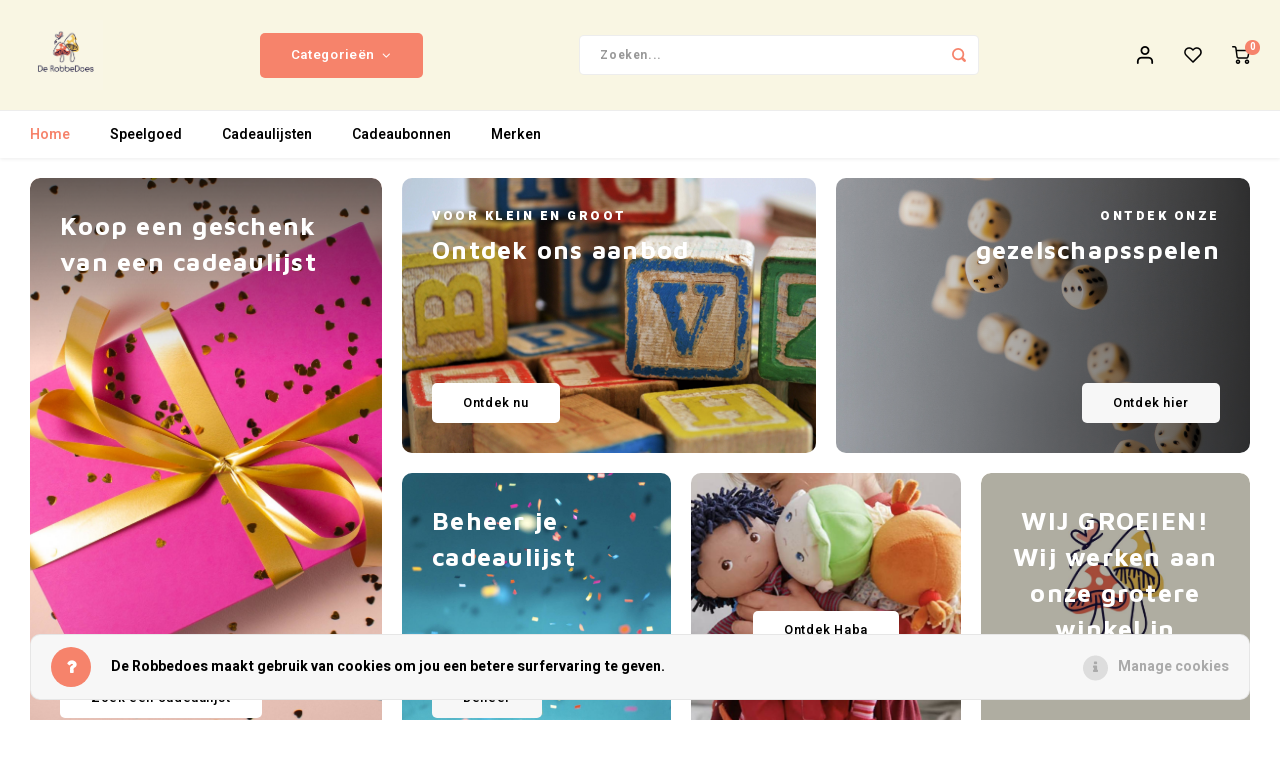

--- FILE ---
content_type: text/html;charset=utf-8
request_url: https://www.derobbedoes.be/
body_size: 21170
content:
<!DOCTYPE html>
<html lang="nl">
	
  <head>
    
        
    <meta charset="utf-8"/>
<!-- [START] 'blocks/head.rain' -->
<!--

  (c) 2008-2026 Lightspeed Netherlands B.V.
  http://www.lightspeedhq.com
  Generated: 23-01-2026 @ 04:28:32

-->
<link rel="canonical" href="https://www.derobbedoes.be/"/>
<link rel="alternate" href="https://www.derobbedoes.be/index.rss" type="application/rss+xml" title="Nieuwe producten"/>
<link href="https://cdn.webshopapp.com/assets/cookielaw.css?2025-02-20" rel="stylesheet" type="text/css"/>
<meta name="robots" content="noodp,noydir"/>
<meta property="og:url" content="https://www.derobbedoes.be/?source=facebook"/>
<meta property="og:site_name" content="De Robbedoes"/>
<meta property="og:title" content="De Robbedoes"/>
<meta property="og:description" content="Speelgoedwinkel in Zoersel"/>
<!--[if lt IE 9]>
<script src="https://cdn.webshopapp.com/assets/html5shiv.js?2025-02-20"></script>
<![endif]-->
<!-- [END] 'blocks/head.rain' -->
    <title>De Robbedoes - De Robbedoes</title>
    <meta name="description" content="Speelgoedwinkel in Zoersel" />
    <meta name="keywords" content="speelgoedwinkel, zoersel, den ukkepuk" />
    <meta http-equiv="X-UA-Compatible" content="IE=edge,chrome=1">
    <meta name="viewport" content="width=device-width, initial-scale=1.0">
    <meta name="apple-mobile-web-app-capable" content="yes">
    <meta name="apple-mobile-web-app-status-bar-style" content="black">
    <meta property="fb:app_id" content="966242223397117"/>
    <meta name="viewport" content="width=device-width, initial-scale=1, maximum-scale=1, user-scalable=0"/>
    <meta name="apple-mobile-web-app-capable" content="yes">
    <meta name="HandheldFriendly" content="true" /> 
		<meta name="apple-mobile-web-app-title" content="De Robbedoes">
  	<meta property="og:image" content="https://cdn.webshopapp.com/shops/349837/themes/148244/v/1859716/assets/logo.png?20230426152825" />  
		<link rel="apple-touch-icon-precomposed" href="https://cdn.webshopapp.com/shops/349837/themes/148244/assets/homescreen-icon.jpg?2025021218555120200911103640"/>
  
    <link rel="shortcut icon" href="https://cdn.webshopapp.com/shops/349837/themes/148244/assets/favicon.ico?2025021218555120200911103640" type="image/x-icon" />
    <link href='//fonts.googleapis.com/css?family=Heebo:400,300,500,600,700,800,900' rel='stylesheet' type='text/css'>
    <link href='//fonts.googleapis.com/css?family=Maven%20Pro:400,300,500,600,700,800,900' rel='stylesheet' type='text/css'>
    <link rel="stylesheet" href="https://cdn.webshopapp.com/shops/349837/themes/148244/assets/bootstrap.css?2025021218555120200911103640" />
    <link rel="stylesheet" href="https://cdn.webshopapp.com/shops/349837/themes/148244/assets/font-awesome-min.css?2025021218555120200911103640" />
  	  	<link href="https://cdn.webshopapp.com/shops/349837/themes/148244/assets/gibbon-icons.css?2025021218555120200911103640" rel="stylesheet">
    <link rel="stylesheet" href="https://cdn.webshopapp.com/shops/349837/themes/148244/assets/owl-carousel-min.css?2025021218555120200911103640" />  
    <link rel="stylesheet" href="https://cdn.webshopapp.com/shops/349837/themes/148244/assets/semantic.css?2025021218555120200911103640" />  
    <link rel="stylesheet" href="https://cdn.webshopapp.com/shops/349837/themes/148244/assets/jquery-fancybox-min.css?2025021218555120200911103640" /> 
    <link rel="stylesheet" href="https://cdn.webshopapp.com/shops/349837/themes/148244/assets/style.css?2025021218555120200911103640?903" /> 
    <link rel="stylesheet" href="https://cdn.webshopapp.com/shops/349837/themes/148244/assets/settings.css?2025021218555120200911103640" />  
    <link rel="stylesheet" href="https://cdn.webshopapp.com/assets/gui-2-0.css?2025-02-20" />
    <link rel="stylesheet" href="https://cdn.webshopapp.com/assets/gui-responsive-2-0.css?2025-02-20" />   
  	<link href='https://unpkg.com/boxicons@2.0.9/css/boxicons.min.css' rel='stylesheet'>
    <link rel="stylesheet" href="https://cdn.webshopapp.com/shops/349837/themes/148244/assets/custom.css?2025021218555120200911103640" />

    <script src="https://cdn.webshopapp.com/assets/jquery-1-9-1.js?2025-02-20"></script>
    <script src="https://cdn.webshopapp.com/assets/jquery-ui-1-10-1.js?2025-02-20"></script>
    
   
    <script src="https://cdn.webshopapp.com/shops/349837/themes/148244/assets/bootstrap.js?2025021218555120200911103640"></script>
    <script src="https://cdn.webshopapp.com/shops/349837/themes/148244/assets/owl-carousel-min.js?2025021218555120200911103640"></script>
    <script src="https://cdn.webshopapp.com/shops/349837/themes/148244/assets/semantic.js?2025021218555120200911103640"></script>
    <script src="https://cdn.webshopapp.com/shops/349837/themes/148244/assets/jquery-fancybox-min.js?2025021218555120200911103640"></script>
    <script src="https://cdn.webshopapp.com/shops/349837/themes/148244/assets/moment.js?2025021218555120200911103640"></script>  
    <script src="https://cdn.webshopapp.com/shops/349837/themes/148244/assets/js-cookie.js?2025021218555120200911103640"></script>
    <script src="https://cdn.webshopapp.com/shops/349837/themes/148244/assets/jquery-countdown-min.js?2025021218555120200911103640"></script>
  	<script src="https://cdn.webshopapp.com/shops/349837/themes/148244/assets/masonry.js?2025021218555120200911103640"></script>
    <script src="https://cdn.webshopapp.com/shops/349837/themes/148244/assets/global.js?2025021218555120200911103640?903"></script>
  	<script src="//cdnjs.cloudflare.com/ajax/libs/jqueryui-touch-punch/0.2.3/jquery.ui.touch-punch.min.js"></script>
    
    <script src="https://cdn.webshopapp.com/shops/349837/themes/148244/assets/jcarousel.js?2025021218555120200911103640"></script>
    <script src="https://cdn.webshopapp.com/assets/gui.js?2025-02-20"></script>
    <script src="https://cdn.webshopapp.com/assets/gui-responsive-2-0.js?2025-02-20"></script>
    
        
    
    <!--[if lt IE 9]>
    <link rel="stylesheet" href="https://cdn.webshopapp.com/shops/349837/themes/148244/assets/style-ie.css?2025021218555120200911103640" />
    <![endif]-->
  </head>  <body class=""><script type="application/ld+json">
[
		    
        
    {
  "@context": "http://schema.org",
  "@id": "https://www.derobbedoes.be/#Organization",
  "@type": "Organization",
  "url": "https://www.derobbedoes.be/", 
  "name": "De Robbedoes",
  "logo": "https://cdn.webshopapp.com/shops/349837/themes/148244/v/1859716/assets/logo.png?20230426152825",
  "telephone": "03 318.58.65",
  "email": ""
    }
  ]
</script><div class="cart-messages hidden"><ul></ul></div><div id="login-popup" class="mobile-popup" data-popup="login"><div class="popup-inner"><div class="title-small title-font">Inloggen</div><form class="formLogin" id="formLogin" action="https://www.derobbedoes.be/account/loginPost/?return=https%3A%2F%2Fwww.derobbedoes.be%2F" method="post"><input type="hidden" name="key" value="7194cce64edb4486e291f85f3924a9d5" /><input type="hidden" name="type" value="login" /><input type="submit" hidden/><input type="text" name="email" id="formLoginEmail" value="" placeholder="E-mailadres" class="standard-input" /><input type="password" name="password" id="formLoginPassword" value="" placeholder="Wachtwoord" class="standard-input"/><div class="buttons"><a class="btn accent" href="#" onclick="$('#formLogin').submit(); return false;" title="Inloggen">Inloggen</a></div></form><div class="options"><a class="forgot-pw" href="https://www.derobbedoes.be/account/password/">Wachtwoord vergeten?</a><span class="or">of</span><a class="no-account" href="https://www.derobbedoes.be/account/register/">Nog geen account? Klik</a></div></div><div class="close-popup"><div class="close-popup-inner"><a href="javascript:;" class="close-mobile-popup" data-fancybox-close>
        Sluiten
      </a></div></div></div><div id="language-currency-popup" class="language-currency-popup mobile-popup"><div class="popup-inner"><div class="language-section"><div class="title-small title-font">Taal</div><div class="options-wrap"><div class="option active"><a href="https://www.derobbedoes.be/"><div class="inner"><div class="icon"><img src="https://cdn.webshopapp.com/shops/349837/themes/148244/assets/flag-nl.svg?2025021218555120200911103640" alt="flag-Nederlands"></div><div class="text">Nederlands</div></div></a></div></div></div><div class="close-popup"><div class="close-popup-inner"><a href="javascript:;" class="close-mobile-popup" data-fancybox-close>
          Sluiten
        </a></div></div></div></div><div class="mobile-menu mobile-popup" data-popup="menu"><div class="popup-inner"><div class="menu-wrap"><div class="breads">Hoofdmenu</div><div class="title-small title-font">Categorieën</div><div class="menu"><ul><li class=""><a class="normal-link" href="https://www.derobbedoes.be/speelgoed/">Speelgoed<span class="more-cats"><i class="fa fa-chevron-right"></i></span></a><div class="subs"><div class="breads">Hoofdmenu / speelgoed</div><div class="title-small title-font text-center subs-back"><i class="fa fa-chevron-left"></i>Speelgoed</div><ul class=""><li class=""><a class="normal-link" href="https://www.derobbedoes.be/speelgoed/voertuigen/">Voertuigen<span class="more-cats"><i class="fa fa-chevron-right"></i></span></a><div class="subs"><div class="breads">Hoofdmenu / speelgoed / voertuigen</div><div class="title-small title-font text-center subs-back"><i class="fa fa-chevron-left"></i>Voertuigen</div><ul class=""><li class=""><a class="normal-link" href="https://www.derobbedoes.be/speelgoed/voertuigen/treinen/">Treinen</a></li><li class=""><a class="normal-link" href="https://www.derobbedoes.be/speelgoed/voertuigen/auto/">Auto</a></li><li class=""><a class="normal-link" href="https://www.derobbedoes.be/speelgoed/voertuigen/boten/">Boten</a></li><li class=""><a class="normal-link" href="https://www.derobbedoes.be/speelgoed/voertuigen/vliegtuigen/">Vliegtuigen</a></li><li class=""><a class="normal-link" href="https://www.derobbedoes.be/speelgoed/voertuigen/garages/">Garages</a></li></ul></div></li><li class=""><a class="normal-link" href="https://www.derobbedoes.be/speelgoed/knutselen/">Knutselen<span class="more-cats"><i class="fa fa-chevron-right"></i></span></a><div class="subs"><div class="breads">Hoofdmenu / speelgoed / knutselen</div><div class="title-small title-font text-center subs-back"><i class="fa fa-chevron-left"></i>Knutselen</div><ul class=""><li class=""><a class="normal-link" href="https://www.derobbedoes.be/speelgoed/knutselen/knutselmateriaal/">Knutselmateriaal</a></li><li class=""><a class="normal-link" href="https://www.derobbedoes.be/speelgoed/knutselen/knutseldozen/">Knutseldozen</a></li><li class=""><a class="normal-link" href="https://www.derobbedoes.be/speelgoed/knutselen/stempels/">Stempels</a></li><li class=""><a class="normal-link" href="https://www.derobbedoes.be/speelgoed/knutselen/kleuren/">Kleuren</a></li><li class=""><a class="normal-link" href="https://www.derobbedoes.be/speelgoed/knutselen/stickers/">Stickers</a></li></ul></div></li><li class=""><a class="normal-link" href="https://www.derobbedoes.be/speelgoed/poppen/">Poppen<span class="more-cats"><i class="fa fa-chevron-right"></i></span></a><div class="subs"><div class="breads">Hoofdmenu / speelgoed / poppen</div><div class="title-small title-font text-center subs-back"><i class="fa fa-chevron-left"></i>Poppen</div><ul class=""><li class=""><a class="normal-link" href="https://www.derobbedoes.be/speelgoed/poppen/houten-poppenhuizen/">Houten poppenhuizen</a></li><li class=""><a class="normal-link" href="https://www.derobbedoes.be/speelgoed/poppen/stoffen-poppen/">Stoffen poppen</a></li><li class=""><a class="normal-link" href="https://www.derobbedoes.be/speelgoed/poppen/poppenkleertjes/">Poppenkleertjes</a></li><li class=""><a class="normal-link" href="https://www.derobbedoes.be/speelgoed/poppen/poppenkast/">Poppenkast</a></li><li class=""><a class="normal-link" href="https://www.derobbedoes.be/speelgoed/poppen/accessoires/">Accessoires</a></li><li class=""><a class="normal-link" href="https://www.derobbedoes.be/speelgoed/poppen/poppenwagens/">Poppenwagens</a></li><li class=""><a class="normal-link" href="https://www.derobbedoes.be/speelgoed/poppen/handpoppen/">Handpoppen</a></li><li class=""><a class="normal-link" href="https://www.derobbedoes.be/speelgoed/poppen/poppen/">Poppen</a></li></ul></div></li><li class=""><a class="normal-link" href="https://www.derobbedoes.be/speelgoed/showtime/">Showtime<span class="more-cats"><i class="fa fa-chevron-right"></i></span></a><div class="subs"><div class="breads">Hoofdmenu / speelgoed / showtime</div><div class="title-small title-font text-center subs-back"><i class="fa fa-chevron-left"></i>Showtime</div><ul class=""><li class=""><a class="normal-link" href="https://www.derobbedoes.be/speelgoed/showtime/goochelen/">Goochelen</a></li><li class=""><a class="normal-link" href="https://www.derobbedoes.be/speelgoed/showtime/muziekinstrumenten/">Muziekinstrumenten</a></li><li class=""><a class="normal-link" href="https://www.derobbedoes.be/speelgoed/showtime/verkleedkleren/">Verkleedkleren</a></li><li class=""><a class="normal-link" href="https://www.derobbedoes.be/speelgoed/showtime/circus/">Circus</a></li><li class=""><a class="normal-link" href="https://www.derobbedoes.be/speelgoed/showtime/juwelen/">Juwelen</a></li><li class=""><a class="normal-link" href="https://www.derobbedoes.be/speelgoed/showtime/lichaamsversiering/">Lichaamsversiering</a></li><li class=""><a class="normal-link" href="https://www.derobbedoes.be/speelgoed/showtime/tattoos/">Tattoos</a></li><li class=""><a class="normal-link" href="https://www.derobbedoes.be/speelgoed/showtime/haaraccessoires/">Haaraccessoires</a></li></ul></div></li><li class=""><a class="normal-link" href="https://www.derobbedoes.be/speelgoed/rollenspel/">Rollenspel<span class="more-cats"><i class="fa fa-chevron-right"></i></span></a><div class="subs"><div class="breads">Hoofdmenu / speelgoed / rollenspel</div><div class="title-small title-font text-center subs-back"><i class="fa fa-chevron-left"></i>Rollenspel</div><ul class=""><li class=""><a class="normal-link" href="https://www.derobbedoes.be/speelgoed/rollenspel/koken/">koken</a></li><li class=""><a class="normal-link" href="https://www.derobbedoes.be/speelgoed/rollenspel/winkeltje-spelen/">Winkeltje spelen</a></li><li class=""><a class="normal-link" href="https://www.derobbedoes.be/speelgoed/rollenspel/klussen/">Klussen</a></li><li class=""><a class="normal-link" href="https://www.derobbedoes.be/speelgoed/rollenspel/beroepen/">Beroepen</a></li></ul></div></li><li class=""><a class="normal-link" href="https://www.derobbedoes.be/speelgoed/speelfiguren/">Speelfiguren</a></li><li class=""><a class="normal-link" href="https://www.derobbedoes.be/speelgoed/baby-en-peuterspeelgoed/">Baby- en peuterspeelgoed<span class="more-cats"><i class="fa fa-chevron-right"></i></span></a><div class="subs"><div class="breads">Hoofdmenu / speelgoed / baby- en peuterspeelgoed</div><div class="title-small title-font text-center subs-back"><i class="fa fa-chevron-left"></i>Baby- en peuterspeelgoed</div><ul class=""><li class=""><a class="normal-link" href="https://www.derobbedoes.be/speelgoed/baby-en-peuterspeelgoed/baby-knuffels/">Baby knuffels</a></li><li class=""><a class="normal-link" href="https://www.derobbedoes.be/speelgoed/baby-en-peuterspeelgoed/rammelaars/">Rammelaars</a></li><li class=""><a class="normal-link" href="https://www.derobbedoes.be/speelgoed/baby-en-peuterspeelgoed/peuterspeelgoed/">Peuterspeelgoed</a></li><li class=""><a class="normal-link" href="https://www.derobbedoes.be/speelgoed/baby-en-peuterspeelgoed/bijtspeelgoed/">Bijtspeelgoed</a></li><li class=""><a class="normal-link" href="https://www.derobbedoes.be/speelgoed/baby-en-peuterspeelgoed/baby-speelgoed-met-muziek/">Baby speelgoed met muziek</a></li></ul></div></li><li class=""><a class="normal-link" href="https://www.derobbedoes.be/speelgoed/puzzels/">Puzzels<span class="more-cats"><i class="fa fa-chevron-right"></i></span></a><div class="subs"><div class="breads">Hoofdmenu / speelgoed / puzzels</div><div class="title-small title-font text-center subs-back"><i class="fa fa-chevron-left"></i>Puzzels</div><ul class=""><li class=""><a class="normal-link" href="https://www.derobbedoes.be/speelgoed/puzzels/legpuzzels/">Legpuzzels</a></li><li class=""><a class="normal-link" href="https://www.derobbedoes.be/speelgoed/puzzels/inlegpuzzels/">Inlegpuzzels</a></li><li class=""><a class="normal-link" href="https://www.derobbedoes.be/speelgoed/puzzels/vloerpuzzels/">Vloerpuzzels</a></li><li class=""><a class="normal-link" href="https://www.derobbedoes.be/speelgoed/puzzels/peuters/">Peuters</a></li><li class=""><a class="normal-link" href="https://www.derobbedoes.be/speelgoed/puzzels/kleuters/">Kleuters</a></li><li class=""><a class="normal-link" href="https://www.derobbedoes.be/speelgoed/puzzels/breinbrekers/">Breinbrekers</a></li></ul></div></li><li class=""><a class="normal-link" href="https://www.derobbedoes.be/speelgoed/lampjes/">Lampjes</a></li><li class=""><a class="normal-link" href="https://www.derobbedoes.be/speelgoed/knuffels/">Knuffels<span class="more-cats"><i class="fa fa-chevron-right"></i></span></a><div class="subs"><div class="breads">Hoofdmenu / speelgoed / knuffels</div><div class="title-small title-font text-center subs-back"><i class="fa fa-chevron-left"></i>Knuffels</div><ul class=""><li class=""><a class="normal-link" href="https://www.derobbedoes.be/speelgoed/knuffels/knuffeldoekjes/">Knuffeldoekjes</a></li></ul></div></li><li class=""><a class="normal-link" href="https://www.derobbedoes.be/speelgoed/buitenspeelgoed/">Buitenspeelgoed<span class="more-cats"><i class="fa fa-chevron-right"></i></span></a><div class="subs"><div class="breads">Hoofdmenu / speelgoed / buitenspeelgoed</div><div class="title-small title-font text-center subs-back"><i class="fa fa-chevron-left"></i>Buitenspeelgoed</div><ul class=""><li class=""><a class="normal-link" href="https://www.derobbedoes.be/speelgoed/buitenspeelgoed/spellen-voor-buiten/">Spellen voor buiten</a></li><li class=""><a class="normal-link" href="https://www.derobbedoes.be/speelgoed/buitenspeelgoed/op-avontuur/">Op avontuur</a></li></ul></div></li><li class=""><a class="normal-link" href="https://www.derobbedoes.be/speelgoed/overige/">Overige</a></li><li class=""><a class="normal-link" href="https://www.derobbedoes.be/speelgoed/bouwen/">Bouwen<span class="more-cats"><i class="fa fa-chevron-right"></i></span></a><div class="subs"><div class="breads">Hoofdmenu / speelgoed / bouwen</div><div class="title-small title-font text-center subs-back"><i class="fa fa-chevron-left"></i>Bouwen</div><ul class=""><li class=""><a class="normal-link" href="https://www.derobbedoes.be/speelgoed/bouwen/blokken/">Blokken</a></li><li class=""><a class="normal-link" href="https://www.derobbedoes.be/speelgoed/bouwen/magneten/">Magneten</a></li><li class=""><a class="normal-link" href="https://www.derobbedoes.be/speelgoed/bouwen/knikkerbanen/">Knikkerbanen</a></li></ul></div></li><li class=""><a class="normal-link" href="https://www.derobbedoes.be/speelgoed/open-ended-play/">Open-ended play<span class="more-cats"><i class="fa fa-chevron-right"></i></span></a><div class="subs"><div class="breads">Hoofdmenu / speelgoed / open-ended play</div><div class="title-small title-font text-center subs-back"><i class="fa fa-chevron-left"></i>Open-ended play</div><ul class=""><li class=""><a class="normal-link" href="https://www.derobbedoes.be/speelgoed/open-ended-play/sensorisch-materiaal/">Sensorisch materiaal</a></li><li class=""><a class="normal-link" href="https://www.derobbedoes.be/speelgoed/open-ended-play/balansborden/">Balansborden</a></li></ul></div></li><li class=""><a class="normal-link" href="https://www.derobbedoes.be/speelgoed/spellen/">Spellen<span class="more-cats"><i class="fa fa-chevron-right"></i></span></a><div class="subs"><div class="breads">Hoofdmenu / speelgoed / spellen</div><div class="title-small title-font text-center subs-back"><i class="fa fa-chevron-left"></i>Spellen</div><ul class=""><li class=""><a class="normal-link" href="https://www.derobbedoes.be/speelgoed/spellen/gezelschapsspellen/">Gezelschapsspellen</a></li><li class=""><a class="normal-link" href="https://www.derobbedoes.be/speelgoed/spellen/kaartspellen/">Kaartspellen</a></li><li class=""><a class="normal-link" href="https://www.derobbedoes.be/speelgoed/spellen/solo-spellen/">Solo-spellen</a></li></ul></div></li><li class=""><a class="normal-link" href="https://www.derobbedoes.be/speelgoed/op-wielen/">Op wielen<span class="more-cats"><i class="fa fa-chevron-right"></i></span></a><div class="subs"><div class="breads">Hoofdmenu / speelgoed / op wielen</div><div class="title-small title-font text-center subs-back"><i class="fa fa-chevron-left"></i>Op wielen</div><ul class=""><li class=""><a class="normal-link" href="https://www.derobbedoes.be/speelgoed/op-wielen/helmen/">Helmen</a></li><li class=""><a class="normal-link" href="https://www.derobbedoes.be/speelgoed/op-wielen/loopfietsen/">Loopfietsen</a></li><li class=""><a class="normal-link" href="https://www.derobbedoes.be/speelgoed/op-wielen/steps/">Steps</a></li><li class=""><a class="normal-link" href="https://www.derobbedoes.be/speelgoed/op-wielen/loopwagens/">Loopwagens</a></li></ul></div></li><li class=""><a class="normal-link" href="https://www.derobbedoes.be/speelgoed/school/">School<span class="more-cats"><i class="fa fa-chevron-right"></i></span></a><div class="subs"><div class="breads">Hoofdmenu / speelgoed / school</div><div class="title-small title-font text-center subs-back"><i class="fa fa-chevron-left"></i>School</div><ul class=""><li class=""><a class="normal-link" href="https://www.derobbedoes.be/speelgoed/school/boekentas/">Boekentas</a></li><li class=""><a class="normal-link" href="https://www.derobbedoes.be/speelgoed/school/brood-en-snackdozen/">Brood- en snackdozen</a></li><li class=""><a class="normal-link" href="https://www.derobbedoes.be/speelgoed/school/drinkbussen/">Drinkbussen</a></li></ul></div></li><li class=""><a class="normal-link" href="https://www.derobbedoes.be/speelgoed/boeken/">Boeken</a></li><li class=""><a class="normal-link" href="https://www.derobbedoes.be/speelgoed/badspeelgoed/">Badspeelgoed</a></li><li class=""><a class="normal-link" href="https://www.derobbedoes.be/speelgoed/schleich/">Schleich</a></li><li class=""><a class="normal-link" href="https://www.derobbedoes.be/speelgoed/wetenschap-en-techniek/">Wetenschap en techniek</a></li><li class=""><a class="normal-link" href="https://www.derobbedoes.be/speelgoed/kidywolf/">Kidywolf</a></li></ul></div></li><li class=""><a href="https://www.derobbedoes.be/service/cadeaulijsten/">Cadeaulijsten</a></li><li class="item"><a href="https://www.derobbedoes.be/buy-gift-card/" title="Cadeaubonnen">Cadeaubonnen</a></li><li class=""><a href="https://www.derobbedoes.be/brands/">Merken</a></li></ul><ul><li class="highlight hidden-sm"><a class="open-mobile-slide" data-popup="login" href="javascript:;">Inloggen</a></li></ul></div></div></div><div class="close-popup dark"><div class="close-popup-inner"><a href="javascript:;" class="close-mobile-popup" data-fancybox-close>
        Sluiten
      </a></div></div></div><header id="header" class="with-large-logo"><div class="main-header"><div class="container"><div class="inner"><div class="logo large-logo align-middle"><a href="https://www.derobbedoes.be/"><img src="https://cdn.webshopapp.com/shops/349837/themes/148244/v/1859716/assets/logo.png?20230426152825" alt="De Robbedoes"></a></div><div class="vertical-menu-wrap hidden-xs hidden-md hidden-lg"><div class="btn-wrap"><a class="btn accent vertical-menu-btn open-mobile-slide" data-popup="menu" data-main-link href="javascript:;">Categorieën<i class="fa fa-angle-down"></i></a></div></div><div class="vertical-menu-wrap hidden-xs hidden-sm  "><div class="btn-wrap"><a class="btn accent vertical-menu-btn open-vertical-menu">Categorieën<i class="fa fa-angle-down"></i></a><div class="vertical-menu"><ul><li class=""><a class="" href="https://www.derobbedoes.be/speelgoed/"><div class="category-wrap"><img src="//placehold.jp/50x50.png">
                                            Speelgoed
                    </div><i class="fa fa-chevron-right arrow-right"></i></a><div class="subs"><ul><li class="subs-title"><a class="" href="https://www.derobbedoes.be/speelgoed/">Speelgoed</a></li><li class=""><a class="" href="https://www.derobbedoes.be/speelgoed/voertuigen/"><div>
                            Voertuigen
                          </div><i class="fa fa-chevron-right arrow-right"></i></a><div class="subs"><ul><li class="subs-title"><a class="" href="https://www.derobbedoes.be/speelgoed/voertuigen/">Voertuigen</a></li><li class=""><a class="" href="https://www.derobbedoes.be/speelgoed/voertuigen/treinen/"><div>
                                  Treinen
                                </div></a></li><li class=""><a class="" href="https://www.derobbedoes.be/speelgoed/voertuigen/auto/"><div>
                                  Auto
                                </div></a></li><li class=""><a class="" href="https://www.derobbedoes.be/speelgoed/voertuigen/boten/"><div>
                                  Boten
                                </div></a></li><li class=""><a class="" href="https://www.derobbedoes.be/speelgoed/voertuigen/vliegtuigen/"><div>
                                  Vliegtuigen
                                </div></a></li><li class=""><a class="" href="https://www.derobbedoes.be/speelgoed/voertuigen/garages/"><div>
                                  Garages
                                </div></a></li></ul></div></li><li class=""><a class="" href="https://www.derobbedoes.be/speelgoed/knutselen/"><div>
                            Knutselen
                          </div><i class="fa fa-chevron-right arrow-right"></i></a><div class="subs"><ul><li class="subs-title"><a class="" href="https://www.derobbedoes.be/speelgoed/knutselen/">Knutselen</a></li><li class=""><a class="" href="https://www.derobbedoes.be/speelgoed/knutselen/knutselmateriaal/"><div>
                                  Knutselmateriaal
                                </div></a></li><li class=""><a class="" href="https://www.derobbedoes.be/speelgoed/knutselen/knutseldozen/"><div>
                                  Knutseldozen
                                </div></a></li><li class=""><a class="" href="https://www.derobbedoes.be/speelgoed/knutselen/stempels/"><div>
                                  Stempels
                                </div></a></li><li class=""><a class="" href="https://www.derobbedoes.be/speelgoed/knutselen/kleuren/"><div>
                                  Kleuren
                                </div></a></li><li class=""><a class="" href="https://www.derobbedoes.be/speelgoed/knutselen/stickers/"><div>
                                  Stickers
                                </div></a></li></ul></div></li><li class=""><a class="" href="https://www.derobbedoes.be/speelgoed/poppen/"><div>
                            Poppen
                          </div><i class="fa fa-chevron-right arrow-right"></i></a><div class="subs"><ul><li class="subs-title"><a class="" href="https://www.derobbedoes.be/speelgoed/poppen/">Poppen</a></li><li class=""><a class="" href="https://www.derobbedoes.be/speelgoed/poppen/houten-poppenhuizen/"><div>
                                  Houten poppenhuizen
                                </div></a></li><li class=""><a class="" href="https://www.derobbedoes.be/speelgoed/poppen/stoffen-poppen/"><div>
                                  Stoffen poppen
                                </div></a></li><li class=""><a class="" href="https://www.derobbedoes.be/speelgoed/poppen/poppenkleertjes/"><div>
                                  Poppenkleertjes
                                </div></a></li><li class=""><a class="" href="https://www.derobbedoes.be/speelgoed/poppen/poppenkast/"><div>
                                  Poppenkast
                                </div></a></li><li class=""><a class="" href="https://www.derobbedoes.be/speelgoed/poppen/accessoires/"><div>
                                  Accessoires
                                </div></a></li><li class=""><a class="" href="https://www.derobbedoes.be/speelgoed/poppen/poppenwagens/"><div>
                                  Poppenwagens
                                </div></a></li><li class=""><a class="" href="https://www.derobbedoes.be/speelgoed/poppen/handpoppen/"><div>
                                  Handpoppen
                                </div></a></li><li class=""><a class="" href="https://www.derobbedoes.be/speelgoed/poppen/poppen/"><div>
                                  Poppen
                                </div></a></li></ul></div></li><li class=""><a class="" href="https://www.derobbedoes.be/speelgoed/showtime/"><div>
                            Showtime
                          </div><i class="fa fa-chevron-right arrow-right"></i></a><div class="subs"><ul><li class="subs-title"><a class="" href="https://www.derobbedoes.be/speelgoed/showtime/">Showtime</a></li><li class=""><a class="" href="https://www.derobbedoes.be/speelgoed/showtime/goochelen/"><div>
                                  Goochelen
                                </div></a></li><li class=""><a class="" href="https://www.derobbedoes.be/speelgoed/showtime/muziekinstrumenten/"><div>
                                  Muziekinstrumenten
                                </div></a></li><li class=""><a class="" href="https://www.derobbedoes.be/speelgoed/showtime/verkleedkleren/"><div>
                                  Verkleedkleren
                                </div></a></li><li class=""><a class="" href="https://www.derobbedoes.be/speelgoed/showtime/circus/"><div>
                                  Circus
                                </div></a></li><li class=""><a class="" href="https://www.derobbedoes.be/speelgoed/showtime/juwelen/"><div>
                                  Juwelen
                                </div></a></li><li class=""><a class="" href="https://www.derobbedoes.be/speelgoed/showtime/lichaamsversiering/"><div>
                                  Lichaamsversiering
                                </div></a></li><li class=""><a class="" href="https://www.derobbedoes.be/speelgoed/showtime/tattoos/"><div>
                                  Tattoos
                                </div></a></li><li class=""><a class="" href="https://www.derobbedoes.be/speelgoed/showtime/haaraccessoires/"><div>
                                  Haaraccessoires
                                </div></a></li></ul></div></li><li class=""><a class="" href="https://www.derobbedoes.be/speelgoed/rollenspel/"><div>
                            Rollenspel
                          </div><i class="fa fa-chevron-right arrow-right"></i></a><div class="subs"><ul><li class="subs-title"><a class="" href="https://www.derobbedoes.be/speelgoed/rollenspel/">Rollenspel</a></li><li class=""><a class="" href="https://www.derobbedoes.be/speelgoed/rollenspel/koken/"><div>
                                  koken
                                </div></a></li><li class=""><a class="" href="https://www.derobbedoes.be/speelgoed/rollenspel/winkeltje-spelen/"><div>
                                  Winkeltje spelen
                                </div></a></li><li class=""><a class="" href="https://www.derobbedoes.be/speelgoed/rollenspel/klussen/"><div>
                                  Klussen
                                </div></a></li><li class=""><a class="" href="https://www.derobbedoes.be/speelgoed/rollenspel/beroepen/"><div>
                                  Beroepen
                                </div></a></li></ul></div></li><li class=""><a class="" href="https://www.derobbedoes.be/speelgoed/speelfiguren/"><div>
                            Speelfiguren
                          </div></a></li><li class=""><a class="" href="https://www.derobbedoes.be/speelgoed/baby-en-peuterspeelgoed/"><div>
                            Baby- en peuterspeelgoed
                          </div><i class="fa fa-chevron-right arrow-right"></i></a><div class="subs"><ul><li class="subs-title"><a class="" href="https://www.derobbedoes.be/speelgoed/baby-en-peuterspeelgoed/">Baby- en peuterspeelgoed</a></li><li class=""><a class="" href="https://www.derobbedoes.be/speelgoed/baby-en-peuterspeelgoed/baby-knuffels/"><div>
                                  Baby knuffels
                                </div></a></li><li class=""><a class="" href="https://www.derobbedoes.be/speelgoed/baby-en-peuterspeelgoed/rammelaars/"><div>
                                  Rammelaars
                                </div></a></li><li class=""><a class="" href="https://www.derobbedoes.be/speelgoed/baby-en-peuterspeelgoed/peuterspeelgoed/"><div>
                                  Peuterspeelgoed
                                </div></a></li><li class=""><a class="" href="https://www.derobbedoes.be/speelgoed/baby-en-peuterspeelgoed/bijtspeelgoed/"><div>
                                  Bijtspeelgoed
                                </div></a></li><li class=""><a class="" href="https://www.derobbedoes.be/speelgoed/baby-en-peuterspeelgoed/baby-speelgoed-met-muziek/"><div>
                                  Baby speelgoed met muziek
                                </div></a></li></ul></div></li><li class=""><a class="" href="https://www.derobbedoes.be/speelgoed/puzzels/"><div>
                            Puzzels
                          </div><i class="fa fa-chevron-right arrow-right"></i></a><div class="subs"><ul><li class="subs-title"><a class="" href="https://www.derobbedoes.be/speelgoed/puzzels/">Puzzels</a></li><li class=""><a class="" href="https://www.derobbedoes.be/speelgoed/puzzels/legpuzzels/"><div>
                                  Legpuzzels
                                </div></a></li><li class=""><a class="" href="https://www.derobbedoes.be/speelgoed/puzzels/inlegpuzzels/"><div>
                                  Inlegpuzzels
                                </div></a></li><li class=""><a class="" href="https://www.derobbedoes.be/speelgoed/puzzels/vloerpuzzels/"><div>
                                  Vloerpuzzels
                                </div></a></li><li class=""><a class="" href="https://www.derobbedoes.be/speelgoed/puzzels/peuters/"><div>
                                  Peuters
                                </div></a></li><li class=""><a class="" href="https://www.derobbedoes.be/speelgoed/puzzels/kleuters/"><div>
                                  Kleuters
                                </div></a></li><li class=""><a class="" href="https://www.derobbedoes.be/speelgoed/puzzels/breinbrekers/"><div>
                                  Breinbrekers
                                </div></a></li></ul></div></li><li class=""><a class="" href="https://www.derobbedoes.be/speelgoed/lampjes/"><div>
                            Lampjes
                          </div></a></li><li class=""><a class="" href="https://www.derobbedoes.be/speelgoed/knuffels/"><div>
                            Knuffels
                          </div><i class="fa fa-chevron-right arrow-right"></i></a><div class="subs"><ul><li class="subs-title"><a class="" href="https://www.derobbedoes.be/speelgoed/knuffels/">Knuffels</a></li><li class=""><a class="" href="https://www.derobbedoes.be/speelgoed/knuffels/knuffeldoekjes/"><div>
                                  Knuffeldoekjes
                                </div></a></li></ul></div></li><li class=""><a class="" href="https://www.derobbedoes.be/speelgoed/buitenspeelgoed/"><div>
                            Buitenspeelgoed
                          </div><i class="fa fa-chevron-right arrow-right"></i></a><div class="subs"><ul><li class="subs-title"><a class="" href="https://www.derobbedoes.be/speelgoed/buitenspeelgoed/">Buitenspeelgoed</a></li><li class=""><a class="" href="https://www.derobbedoes.be/speelgoed/buitenspeelgoed/spellen-voor-buiten/"><div>
                                  Spellen voor buiten
                                </div></a></li><li class=""><a class="" href="https://www.derobbedoes.be/speelgoed/buitenspeelgoed/op-avontuur/"><div>
                                  Op avontuur
                                </div></a></li></ul></div></li><li class=""><a class="" href="https://www.derobbedoes.be/speelgoed/overige/"><div>
                            Overige
                          </div></a></li><li class=""><a class="" href="https://www.derobbedoes.be/speelgoed/bouwen/"><div>
                            Bouwen
                          </div><i class="fa fa-chevron-right arrow-right"></i></a><div class="subs"><ul><li class="subs-title"><a class="" href="https://www.derobbedoes.be/speelgoed/bouwen/">Bouwen</a></li><li class=""><a class="" href="https://www.derobbedoes.be/speelgoed/bouwen/blokken/"><div>
                                  Blokken
                                </div></a></li><li class=""><a class="" href="https://www.derobbedoes.be/speelgoed/bouwen/magneten/"><div>
                                  Magneten
                                </div></a></li><li class=""><a class="" href="https://www.derobbedoes.be/speelgoed/bouwen/knikkerbanen/"><div>
                                  Knikkerbanen
                                </div></a></li></ul></div></li><li class=""><a class="" href="https://www.derobbedoes.be/speelgoed/open-ended-play/"><div>
                            Open-ended play
                          </div><i class="fa fa-chevron-right arrow-right"></i></a><div class="subs"><ul><li class="subs-title"><a class="" href="https://www.derobbedoes.be/speelgoed/open-ended-play/">Open-ended play</a></li><li class=""><a class="" href="https://www.derobbedoes.be/speelgoed/open-ended-play/sensorisch-materiaal/"><div>
                                  Sensorisch materiaal
                                </div></a></li><li class=""><a class="" href="https://www.derobbedoes.be/speelgoed/open-ended-play/balansborden/"><div>
                                  Balansborden
                                </div></a></li></ul></div></li><li class=""><a class="" href="https://www.derobbedoes.be/speelgoed/spellen/"><div>
                            Spellen
                          </div><i class="fa fa-chevron-right arrow-right"></i></a><div class="subs"><ul><li class="subs-title"><a class="" href="https://www.derobbedoes.be/speelgoed/spellen/">Spellen</a></li><li class=""><a class="" href="https://www.derobbedoes.be/speelgoed/spellen/gezelschapsspellen/"><div>
                                  Gezelschapsspellen
                                </div></a></li><li class=""><a class="" href="https://www.derobbedoes.be/speelgoed/spellen/kaartspellen/"><div>
                                  Kaartspellen
                                </div></a></li><li class=""><a class="" href="https://www.derobbedoes.be/speelgoed/spellen/solo-spellen/"><div>
                                  Solo-spellen
                                </div></a></li></ul></div></li><li class=""><a class="" href="https://www.derobbedoes.be/speelgoed/op-wielen/"><div>
                            Op wielen
                          </div><i class="fa fa-chevron-right arrow-right"></i></a><div class="subs"><ul><li class="subs-title"><a class="" href="https://www.derobbedoes.be/speelgoed/op-wielen/">Op wielen</a></li><li class=""><a class="" href="https://www.derobbedoes.be/speelgoed/op-wielen/helmen/"><div>
                                  Helmen
                                </div></a></li><li class=""><a class="" href="https://www.derobbedoes.be/speelgoed/op-wielen/loopfietsen/"><div>
                                  Loopfietsen
                                </div></a></li><li class=""><a class="" href="https://www.derobbedoes.be/speelgoed/op-wielen/steps/"><div>
                                  Steps
                                </div></a></li><li class=""><a class="" href="https://www.derobbedoes.be/speelgoed/op-wielen/loopwagens/"><div>
                                  Loopwagens
                                </div></a></li></ul></div></li><li class=""><a class="" href="https://www.derobbedoes.be/speelgoed/school/"><div>
                            School
                          </div><i class="fa fa-chevron-right arrow-right"></i></a><div class="subs"><ul><li class="subs-title"><a class="" href="https://www.derobbedoes.be/speelgoed/school/">School</a></li><li class=""><a class="" href="https://www.derobbedoes.be/speelgoed/school/boekentas/"><div>
                                  Boekentas
                                </div></a></li><li class=""><a class="" href="https://www.derobbedoes.be/speelgoed/school/brood-en-snackdozen/"><div>
                                  Brood- en snackdozen
                                </div></a></li><li class=""><a class="" href="https://www.derobbedoes.be/speelgoed/school/drinkbussen/"><div>
                                  Drinkbussen
                                </div></a></li></ul></div></li><li class=""><a class="" href="https://www.derobbedoes.be/speelgoed/boeken/"><div>
                            Boeken
                          </div></a></li><li class=""><a class="" href="https://www.derobbedoes.be/speelgoed/badspeelgoed/"><div>
                            Badspeelgoed
                          </div></a></li><li class=""><a class="" href="https://www.derobbedoes.be/speelgoed/schleich/"><div>
                            Schleich
                          </div></a></li><li class=""><a class="" href="https://www.derobbedoes.be/speelgoed/wetenschap-en-techniek/"><div>
                            Wetenschap en techniek
                          </div></a></li><li class=""><a class="" href="https://www.derobbedoes.be/speelgoed/kidywolf/"><div>
                            Kidywolf
                          </div></a></li></ul></div></li><li class="item"><a href="https://www.derobbedoes.be/buy-gift-card/" title="Cadeaubonnen">Cadeaubonnen</a></li></ul></div></div><div class="vertical-menu-overlay general-overlay"></div></div><div class="search-bar hidden-xs"><form action="https://www.derobbedoes.be/search/" method="get" id="formSearch"  class="search-form"  data-search-type="desktop"><div class="relative search-wrap"><input type="text" name="q" autocomplete="off"  value="" placeholder="Zoeken..." class="standard-input" data-input="desktop"/><span onclick="$(this).closest('form').submit();" title="Zoeken" class="icon icon-search"><i class="sm sm-search"></i></span><span onclick="$(this).closest('form').find('input').val('').trigger('keyup');" class="icon icon-hide-search hidden"><i class="fa fa-close"></i></span></div><div class="search-overlay general-overlay"></div></form></div><div class="icons hidden-xs"><ul><li class="hidden-xs"><a href="#login-popup" data-fancybox><i class="sm sm-user"></i></a></li><li class="hidden-xs"><a href="#login-popup" data-fancybox><div class="icon-wrap"><i class="sm sm-heart-o"></i><div class="items" data-wishlist-items></div></div></a></li><li><a href="https://www.derobbedoes.be/cart/"><div class="icon-wrap"><i class="sm sm-cart"></i><div class="items" data-cart-items>0</div></div></a></li></ul></div></div></div><div class="search-autocomplete hidden-xs" data-search-type="desktop"><div class="container"><div class="box"><div class="title-small title-font">Zoekresultaten voor "<span data-search-query></span>"</div><div class="inner-wrap"><div class="side  filter-style-tags"><div class="filter-scroll-wrap"><div class="filter-scroll"><div class="subtitle title-font">Filters</div><form data-search-type="desktop"><div class="filter-boxes"><div class="filter-wrap sort"><select name="sort" class="custom-select"></select></div></div><div class="filter-boxes custom-filters"></div></form></div></div></div><div class="results"><div class="feat-categories hidden"><div class="subtitle title-font">Categorieën</div><div class="cats"><ul></ul></div></div><div class="search-products products-livesearch row"></div><div class="more"><a href="#" class="btn accent">Bekijk alle resultaten <span>(0)</span></a></div><div class="notfound">Geen producten gevonden...</div></div></div></div></div></div></div><div class="main-menu hidden-sm hidden-xs"><div class="container"><ul><li class="active"><a href="https://www.derobbedoes.be/">Home</a></li><li class=" relative"><a href="https://www.derobbedoes.be/speelgoed/">Speelgoed</a><div class="simple-menu-wrap"><ul class="simple-menu block-shadow"><li class=""><a href="https://www.derobbedoes.be/speelgoed/voertuigen/">Voertuigen</a><div class="subs"><ul class="block-shadow"><li class=""><a href="https://www.derobbedoes.be/speelgoed/voertuigen/treinen/">Treinen</a></li><li class=""><a href="https://www.derobbedoes.be/speelgoed/voertuigen/auto/">Auto</a></li><li class=""><a href="https://www.derobbedoes.be/speelgoed/voertuigen/boten/">Boten</a></li><li class=""><a href="https://www.derobbedoes.be/speelgoed/voertuigen/vliegtuigen/">Vliegtuigen</a></li><li class=""><a href="https://www.derobbedoes.be/speelgoed/voertuigen/garages/">Garages</a></li></ul></div></li><li class=""><a href="https://www.derobbedoes.be/speelgoed/knutselen/">Knutselen</a><div class="subs"><ul class="block-shadow"><li class=""><a href="https://www.derobbedoes.be/speelgoed/knutselen/knutselmateriaal/">Knutselmateriaal</a></li><li class=""><a href="https://www.derobbedoes.be/speelgoed/knutselen/knutseldozen/">Knutseldozen</a></li><li class=""><a href="https://www.derobbedoes.be/speelgoed/knutselen/stempels/">Stempels</a></li><li class=""><a href="https://www.derobbedoes.be/speelgoed/knutselen/kleuren/">Kleuren</a></li><li class=""><a href="https://www.derobbedoes.be/speelgoed/knutselen/stickers/">Stickers</a></li></ul></div></li><li class=""><a href="https://www.derobbedoes.be/speelgoed/poppen/">Poppen</a><div class="subs"><ul class="block-shadow"><li class=""><a href="https://www.derobbedoes.be/speelgoed/poppen/houten-poppenhuizen/">Houten poppenhuizen</a></li><li class=""><a href="https://www.derobbedoes.be/speelgoed/poppen/stoffen-poppen/">Stoffen poppen</a></li><li class=""><a href="https://www.derobbedoes.be/speelgoed/poppen/poppenkleertjes/">Poppenkleertjes</a></li><li class=""><a href="https://www.derobbedoes.be/speelgoed/poppen/poppenkast/">Poppenkast</a></li><li class=""><a href="https://www.derobbedoes.be/speelgoed/poppen/accessoires/">Accessoires</a></li><li class=""><a href="https://www.derobbedoes.be/speelgoed/poppen/poppenwagens/">Poppenwagens</a></li><li class=""><a href="https://www.derobbedoes.be/speelgoed/poppen/handpoppen/">Handpoppen</a></li><li class=""><a href="https://www.derobbedoes.be/speelgoed/poppen/poppen/">Poppen</a></li></ul></div></li><li class=""><a href="https://www.derobbedoes.be/speelgoed/showtime/">Showtime</a><div class="subs"><ul class="block-shadow"><li class=""><a href="https://www.derobbedoes.be/speelgoed/showtime/goochelen/">Goochelen</a></li><li class=""><a href="https://www.derobbedoes.be/speelgoed/showtime/muziekinstrumenten/">Muziekinstrumenten</a></li><li class=""><a href="https://www.derobbedoes.be/speelgoed/showtime/verkleedkleren/">Verkleedkleren</a></li><li class=""><a href="https://www.derobbedoes.be/speelgoed/showtime/circus/">Circus</a></li><li class=""><a href="https://www.derobbedoes.be/speelgoed/showtime/juwelen/">Juwelen</a></li><li class=""><a href="https://www.derobbedoes.be/speelgoed/showtime/lichaamsversiering/">Lichaamsversiering</a></li><li class=""><a href="https://www.derobbedoes.be/speelgoed/showtime/tattoos/">Tattoos</a></li><li class=""><a href="https://www.derobbedoes.be/speelgoed/showtime/haaraccessoires/">Haaraccessoires</a></li></ul></div></li><li class=""><a href="https://www.derobbedoes.be/speelgoed/rollenspel/">Rollenspel</a><div class="subs"><ul class="block-shadow"><li class=""><a href="https://www.derobbedoes.be/speelgoed/rollenspel/koken/">koken</a></li><li class=""><a href="https://www.derobbedoes.be/speelgoed/rollenspel/winkeltje-spelen/">Winkeltje spelen</a></li><li class=""><a href="https://www.derobbedoes.be/speelgoed/rollenspel/klussen/">Klussen</a></li><li class=""><a href="https://www.derobbedoes.be/speelgoed/rollenspel/beroepen/">Beroepen</a></li></ul></div></li><li class=""><a href="https://www.derobbedoes.be/speelgoed/speelfiguren/">Speelfiguren</a></li><li class=""><a href="https://www.derobbedoes.be/speelgoed/baby-en-peuterspeelgoed/">Baby- en peuterspeelgoed</a><div class="subs"><ul class="block-shadow"><li class=""><a href="https://www.derobbedoes.be/speelgoed/baby-en-peuterspeelgoed/baby-knuffels/">Baby knuffels</a></li><li class=""><a href="https://www.derobbedoes.be/speelgoed/baby-en-peuterspeelgoed/rammelaars/">Rammelaars</a></li><li class=""><a href="https://www.derobbedoes.be/speelgoed/baby-en-peuterspeelgoed/peuterspeelgoed/">Peuterspeelgoed</a></li><li class=""><a href="https://www.derobbedoes.be/speelgoed/baby-en-peuterspeelgoed/bijtspeelgoed/">Bijtspeelgoed</a></li><li class=""><a href="https://www.derobbedoes.be/speelgoed/baby-en-peuterspeelgoed/baby-speelgoed-met-muziek/">Baby speelgoed met muziek</a></li></ul></div></li><li class=""><a href="https://www.derobbedoes.be/speelgoed/puzzels/">Puzzels</a><div class="subs"><ul class="block-shadow"><li class=""><a href="https://www.derobbedoes.be/speelgoed/puzzels/legpuzzels/">Legpuzzels</a></li><li class=""><a href="https://www.derobbedoes.be/speelgoed/puzzels/inlegpuzzels/">Inlegpuzzels</a></li><li class=""><a href="https://www.derobbedoes.be/speelgoed/puzzels/vloerpuzzels/">Vloerpuzzels</a></li><li class=""><a href="https://www.derobbedoes.be/speelgoed/puzzels/peuters/">Peuters</a></li><li class=""><a href="https://www.derobbedoes.be/speelgoed/puzzels/kleuters/">Kleuters</a></li><li class=""><a href="https://www.derobbedoes.be/speelgoed/puzzels/breinbrekers/">Breinbrekers</a></li></ul></div></li><li class=""><a href="https://www.derobbedoes.be/speelgoed/lampjes/">Lampjes</a></li><li class=""><a href="https://www.derobbedoes.be/speelgoed/knuffels/">Knuffels</a><div class="subs"><ul class="block-shadow"><li class=""><a href="https://www.derobbedoes.be/speelgoed/knuffels/knuffeldoekjes/">Knuffeldoekjes</a></li></ul></div></li><li class=""><a href="https://www.derobbedoes.be/speelgoed/buitenspeelgoed/">Buitenspeelgoed</a><div class="subs"><ul class="block-shadow"><li class=""><a href="https://www.derobbedoes.be/speelgoed/buitenspeelgoed/spellen-voor-buiten/">Spellen voor buiten</a></li><li class=""><a href="https://www.derobbedoes.be/speelgoed/buitenspeelgoed/op-avontuur/">Op avontuur</a></li></ul></div></li><li class=""><a href="https://www.derobbedoes.be/speelgoed/overige/">Overige</a></li><li class=""><a href="https://www.derobbedoes.be/speelgoed/bouwen/">Bouwen</a><div class="subs"><ul class="block-shadow"><li class=""><a href="https://www.derobbedoes.be/speelgoed/bouwen/blokken/">Blokken</a></li><li class=""><a href="https://www.derobbedoes.be/speelgoed/bouwen/magneten/">Magneten</a></li><li class=""><a href="https://www.derobbedoes.be/speelgoed/bouwen/knikkerbanen/">Knikkerbanen</a></li></ul></div></li><li class=""><a href="https://www.derobbedoes.be/speelgoed/open-ended-play/">Open-ended play</a><div class="subs"><ul class="block-shadow"><li class=""><a href="https://www.derobbedoes.be/speelgoed/open-ended-play/sensorisch-materiaal/">Sensorisch materiaal</a></li><li class=""><a href="https://www.derobbedoes.be/speelgoed/open-ended-play/balansborden/">Balansborden</a></li></ul></div></li><li class=""><a href="https://www.derobbedoes.be/speelgoed/spellen/">Spellen</a><div class="subs"><ul class="block-shadow"><li class=""><a href="https://www.derobbedoes.be/speelgoed/spellen/gezelschapsspellen/">Gezelschapsspellen</a></li><li class=""><a href="https://www.derobbedoes.be/speelgoed/spellen/kaartspellen/">Kaartspellen</a></li><li class=""><a href="https://www.derobbedoes.be/speelgoed/spellen/solo-spellen/">Solo-spellen</a></li></ul></div></li><li class=""><a href="https://www.derobbedoes.be/speelgoed/op-wielen/">Op wielen</a><div class="subs"><ul class="block-shadow"><li class=""><a href="https://www.derobbedoes.be/speelgoed/op-wielen/helmen/">Helmen</a></li><li class=""><a href="https://www.derobbedoes.be/speelgoed/op-wielen/loopfietsen/">Loopfietsen</a></li><li class=""><a href="https://www.derobbedoes.be/speelgoed/op-wielen/steps/">Steps</a></li><li class=""><a href="https://www.derobbedoes.be/speelgoed/op-wielen/loopwagens/">Loopwagens</a></li></ul></div></li><li class=""><a href="https://www.derobbedoes.be/speelgoed/school/">School</a><div class="subs"><ul class="block-shadow"><li class=""><a href="https://www.derobbedoes.be/speelgoed/school/boekentas/">Boekentas</a></li><li class=""><a href="https://www.derobbedoes.be/speelgoed/school/brood-en-snackdozen/">Brood- en snackdozen</a></li><li class=""><a href="https://www.derobbedoes.be/speelgoed/school/drinkbussen/">Drinkbussen</a></li></ul></div></li><li class=""><a href="https://www.derobbedoes.be/speelgoed/boeken/">Boeken</a></li><li class=""><a href="https://www.derobbedoes.be/speelgoed/badspeelgoed/">Badspeelgoed</a></li><li class=""><a href="https://www.derobbedoes.be/speelgoed/schleich/">Schleich</a></li><li class=""><a href="https://www.derobbedoes.be/speelgoed/wetenschap-en-techniek/">Wetenschap en techniek</a></li><li class=""><a href="https://www.derobbedoes.be/speelgoed/kidywolf/">Kidywolf</a></li></ul></div></li><li class=""><a href="https://www.derobbedoes.be/service/cadeaulijsten/">Cadeaulijsten</a></li><li class="item"><a href="https://www.derobbedoes.be/buy-gift-card/" title="Cadeaubonnen">Cadeaubonnen</a></li><li class=""><a href="https://www.derobbedoes.be/brands/">Merken</a></li></ul></div></div></header><div class="mobile-search mobile-popup visible-xs" data-popup="search"><div class="popup-inner"><div class="title-small title-font">Zoek uw product</div><form action="https://www.derobbedoes.be/search/" method="get" id="formSearchMobile" class="search-form" data-search-type="mobile"><div class="relative search-wrap"><input type="text" name="q" autocomplete="off"  value="" placeholder="Zoeken..." class="standard-input"  data-input="mobile"/><span onclick="$(this).closest('form').submit();" title="Zoeken" class="icon"><i class="sm sm-search"></i></span></div></form><div class="search-autocomplete" data-search-type="mobile"><div class="title-small title-font">Zoekresultaten voor "<span data-search-query></span>"</div><div class="inner-wrap"><div class="results"><div class="feat-categories hidden"><div class="subtitle title-font">Categorieën</div><div class="cats"><ul></ul></div></div><div class="search-products products-livesearch row"></div><div class="more"><a href="#" class="btn accent">Bekijk alle resultaten <span>(0)</span></a></div><div class="notfound">Geen producten gevonden...</div></div></div></div></div><div class="close-popup"><div class="close-popup-inner"><a href="javascript:;" class="close-mobile-popup" data-fancybox-close>
        Sluiten
      </a></div></div></div><div class="mobile-bar"><ul><li><a class="open-mobile-slide" data-popup="login" href="javascript:;"><i class="sm sm-heart-o"></i></a></li><li><a class="open-mobile-slide" data-popup="login" data-main-link href="javascript:;"><i class="sm sm-user"></i></a></li><li><a class="open-mobile-slide" data-popup="menu" data-main-link href="javascript:;"><i class="sm sm-bars"></i></a></li><li><a class="open-mobile-slide" data-popup="search" data-main-link href="javascript:;"><i class="sm sm-search"></i></a></li><li><a  href="https://www.derobbedoes.be/cart/"><span class="icon-wrap"><i class="sm sm-cart"></i><div class="items" data-cart-items>0</div></span></a></li></ul></div><main><div class="main-content"><div class="message-wrap live-message"><div class="message"><div class="icon info"><i class="fa fa-info"></i></div><div class="text"><ul><li>Lorem ipsum</li></ul></div></div></div><div class="container"><div class="usp-spacer"></div></div><div class="container"><div class="home-banners grid-v3 home-block-padding"><div class="grid-row"><div class="grid-col grid-1"><div class="grid-row"><div class="grid-col banner-1"><div class="banner"><a class="overlay top-to-bottom text-place-left align-justify text-left" href="https://de-robbedoes.webshopapp.com/service/cadeaulijsten/"><div class="text"><div class="title title-font">Koop een geschenk van een cadeaulijst</div></div><div class="button"><div class="btn">Zoek een cadeaulijst</div></div></a></div></div></div></div><div class="grid-col grid-2"><div class="grid-row"><div class="grid-col banner-2"><div class="banner"><a class="overlay no-fill text-left align-justify text-left" href="https://de-robbedoes.webshopapp.com/speelgoed/"><div class="text"><div class="subtitle">Voor klein en groot</div><div class="title title-font">Ontdek ons aanbod</div></div><div class="button"><div class="btn">Ontdek nu </div></div></a></div></div><div class="grid-col banner-3"><div class="banner"><a class="overlay right-to-left text-place-right align-justify text-right" href="https://de-robbedoes.webshopapp.com/speelgoed/gezelschapsspellen/"><div class="text"><div class="subtitle">Ontdek onze</div><div class="title title-font">gezelschapsspelen</div></div><div class="button"><div class="btn">Ontdek hier</div></div></a></div></div><div class="grid-col banner-4"><div class="banner"><a class="overlay no-fill text-place-left align-justify text-left" href="https://de-robbedoes.webshopapp.com/service/mijn-lijst-beheren/"><div class="text"><div class="title title-font">Beheer je cadeaulijst</div></div><div class="button"><div class="btn">Beheer</div></div></a></div></div><div class="grid-col banner-5"><div class="banner"><a class="overlay no-fill text-place-center align-middle text-center" href="https://de-robbedoes.webshopapp.com/brands/haba/"><div class="text"></div><div class="button"><div class="btn">Ontdek Haba</div></div></a></div></div><div class="grid-col banner-6"><div class="banner"><a class="overlay filling  align-justify text-center" href="#"><div class="text"><div class="title title-font">WIJ GROEIEN! Wij werken aan onze grotere winkel in Westmalle!</div></div></a></div></div></div></div></div></div></div><div class="home-products"><div class="container"><div class="home-block-padding"><div class="tabs-wrap"><ul class="tabs"><li class="active"><a href="javascript:;" data-index="1">Nieuwste</a></li><li class=""><a href="javascript:;" data-index="2">Populair</a></li><li class=""><a href="javascript:;" data-index="3">Aanbevolen</a></li></ul><div class="home-products-wrap app-style"><div class="pages"><div class="page page-1 active"><div class="title-featured"><div class="title-wrap"><h2 class="title ">Nieuwste producten</h2><a class="link title-font" href="https://www.derobbedoes.be/collection/?sort=newest">Alle producten<i class="sm sm-arrow-right"></i></a></div></div><div class="products row"><div class="products-slider owl-carousel owl-theme" data-tiles="4|3|2|2"><div class="item"><div id="newest161412146" class="quickview-popup" data-inf-id="inf_id_here"><div class="flex product-detail"><div class="images-wrap"><div class="images"><div class="quickview-images owl-carousel owl-theme"><div class="item"><div class="image img-gray img-border"><img src="https://cdn.webshopapp.com/shops/349837/files/490575735/500x500x2/image.jpg" alt="Djeco Knutselpakket - Verborgen kleurplaten &#039;Huisdieren&#039; (+18m)" title="Djeco Knutselpakket - Verborgen kleurplaten &#039;Huisdieren&#039; (+18m)"></div></div></div><div class="thumbs quickview-thumbs owl-carousel owl-theme"><div class="item"><div class="image img-gray img-border"><img src="https://cdn.webshopapp.com/shops/349837/files/490575735/500x500x2/image.jpg" alt="Djeco Knutselpakket - Verborgen kleurplaten &#039;Huisdieren&#039; (+18m)" title="Djeco Knutselpakket - Verborgen kleurplaten &#039;Huisdieren&#039; (+18m)"></div></div></div></div></div><div class="info"><div class="product-info"><div class="top-info"><div class="product-brand" data-infinite-product-brand>Djeco</div><div class="product-title title-font" data-infinite-product-title><a href="https://www.derobbedoes.be/knutselpakket-verborgen-kleurplaten-huisdieren-18m.html">Knutselpakket - Verborgen kleurplaten &#039;Huisdieren&#039; (+18m)</a></div><div class="stars-code"><div class="product-code" data-infinite-product-code><span class="title">Artikelcode</span> DJ00061</div></div></div><div class="price-stock"><div class="price align-bottom"><span class="old-price"><span class="price-wrap" data-infinite-product-price-old></span></span><span class="new-price"><span class="price-wrap" data-infinite-product-price-new>€9,99</span></span></div></div><div class="product-description" data-infinite-product-description>
                                Leeftijd: +18m
                      <a class="" href="https://www.derobbedoes.be/knutselpakket-verborgen-kleurplaten-huisdieren-18m.html">Lees meer</a></div><form action="https://www.derobbedoes.be/cart/add/319619274/" method="post" data-infinite-product-form><div class="product-option hidden"><div class="options"><div class="product-configure-variants option"><label>Maak een keuze: <em>*</em></label><select class="variants"></select></div></div></div><div class="cart"><div class="input-wrap"><div class="change"><a href="javascript:;" class="down" data-way="down"><i class="fa fa-minus"></i></a><input type="text" name="quantity" value="1" class="standard-input"/><a href="javascript:;" class="up" data-way="up"><i class="fa fa-plus"></i></a></div></div><a href="javascript:;" onclick="$(this).closest('form').submit();" class="btn cart-btn add-cart" title="Toevoegen aan winkelwagen">Toevoegen aan winkelwagen</a><a href="https://www.derobbedoes.be/account/wishlistAdd/161412146/?variant_id=319619274" class="btn add-wish" title="Aan verlanglijst toevoegen" data-infinite-wishlist-href><i class="sm sm-heart-o"></i></a></div></form></div></div></div></div><div class="product inf-product col-xs-12 show-more-images" data-url="https://www.derobbedoes.be/knutselpakket-verborgen-kleurplaten-huisdieren-18m.html" data-img-settings="300x300x1" data-id="161412146" data-inf-id="inf_id_here" data-product-type="newest"><div class="product-inner border-allways img-gray"><div class="image-wrap"><div class="product-labels"><div class="product-label new">
        Nieuw
      </div><div class="product-label sale percentage"></div></div><div class="buttons"><div class="button"><form><a href="#login-popup" data-fancybox data-id="161412146"><i class="sm sm-heart-o"></i></a></form></div><div class="button quickview-button hidden-xs text-button"><a class="show-btn" href="javascript:;" data-product-url="https://www.derobbedoes.be/knutselpakket-verborgen-kleurplaten-huisdieren-18m.html" data-infinite-quickview-button>Quickview</a><a class="open-link hidden" href="#newest161412146" data-fancybox data-infinite-quickview-link>test</a></div></div><a href="https://www.derobbedoes.be/knutselpakket-verborgen-kleurplaten-huisdieren-18m.html" title="Djeco Knutselpakket - Verborgen kleurplaten &#039;Huisdieren&#039; (+18m)" data-infinite-product-url><span class="img-wrap"><img src="https://cdn.webshopapp.com/shops/349837/files/490575735/300x300x1/djeco-knutselpakket-verborgen-kleurplaten-huisdier.jpg" alt="Djeco Knutselpakket - Verborgen kleurplaten &#039;Huisdieren&#039; (+18m)" title="Djeco Knutselpakket - Verborgen kleurplaten &#039;Huisdieren&#039; (+18m)" data-infinite-product-image/></span></a><div class="more-images"><div class="images"></div></div></div><div class="info text-center"><div class="product-brand" data-infinite-product-brand>Djeco</div><a href="https://www.derobbedoes.be/knutselpakket-verborgen-kleurplaten-huisdieren-18m.html" title="Djeco Knutselpakket - Verborgen kleurplaten &#039;Huisdieren&#039; (+18m)" class="title title-font one-line" data-infinite-product-title>Knutselpakket - Verborgen kleurplaten &#039;Huisdieren&#039; (+18m)</a><div class="description two-lines" data-infinite-product-description>
            Leeftijd: +18m
          </div><div class="price"><span class="old-price"><span class="price-inner" data-infinite-product-price-old></span></span><span class="new-price"><span class="price-inner" data-infinite-product-price-new>€9,99</span></span><div class="unit-price"></div></div><div class="compare"><div class="ui checkbox"><input class="compare-check" id="add_compare_newest161412146" type="checkbox" value="" data-add-url="https://www.derobbedoes.be/compare/add/319619274/" data-del-url="https://www.derobbedoes.be/compare/delete/319619274/" data-id="161412146"  data-infinite-product-wishlist-input/><label for="add_compare_newest161412146" data-infinite-product-wishlist-label>
            Vergelijk
          </label></div></div></div></div></div></div><div class="item"><div id="newest161341611" class="quickview-popup" data-inf-id="inf_id_here"><div class="flex product-detail"><div class="images-wrap"><div class="images"><div class="quickview-images owl-carousel owl-theme"><div class="item"><div class="image img-gray img-border"><img src="https://cdn.webshopapp.com/shops/349837/files/490351865/500x500x2/image.jpg" alt="Haba Spel - Teamquiz katten vs honden" title="Haba Spel - Teamquiz katten vs honden"></div></div></div><div class="thumbs quickview-thumbs owl-carousel owl-theme"><div class="item"><div class="image img-gray img-border"><img src="https://cdn.webshopapp.com/shops/349837/files/490351865/500x500x2/image.jpg" alt="Haba Spel - Teamquiz katten vs honden" title="Haba Spel - Teamquiz katten vs honden"></div></div></div></div></div><div class="info"><div class="product-info"><div class="top-info"><div class="product-brand" data-infinite-product-brand>Haba</div><div class="product-title title-font" data-infinite-product-title><a href="https://www.derobbedoes.be/teamquiz-katten-vs-honden.html">Spel - Teamquiz katten vs honden</a></div></div><div class="price-stock"><div class="price align-bottom"><span class="old-price"><span class="price-wrap" data-infinite-product-price-old></span></span><span class="new-price"><span class="price-wrap" data-infinite-product-price-new>€17,99</span></span></div></div><div class="product-description" data-infinite-product-description>
                                Leeftijd: +10 jaar<br />
Aantal spelers: 2-8<br />
Speelduur: ca. 30min
                      <a class="" href="https://www.derobbedoes.be/teamquiz-katten-vs-honden.html">Lees meer</a></div><form action="https://www.derobbedoes.be/cart/add/319491105/" method="post" data-infinite-product-form><div class="product-option hidden"><div class="options"><div class="product-configure-variants option"><label>Maak een keuze: <em>*</em></label><select class="variants"></select></div></div></div><div class="cart"><div class="input-wrap"><div class="change"><a href="javascript:;" class="down" data-way="down"><i class="fa fa-minus"></i></a><input type="text" name="quantity" value="1" class="standard-input"/><a href="javascript:;" class="up" data-way="up"><i class="fa fa-plus"></i></a></div></div><a href="javascript:;" onclick="$(this).closest('form').submit();" class="btn cart-btn add-cart" title="Toevoegen aan winkelwagen">Toevoegen aan winkelwagen</a><a href="https://www.derobbedoes.be/account/wishlistAdd/161341611/?variant_id=319491105" class="btn add-wish" title="Aan verlanglijst toevoegen" data-infinite-wishlist-href><i class="sm sm-heart-o"></i></a></div></form></div></div></div></div><div class="product inf-product col-xs-12 show-more-images" data-url="https://www.derobbedoes.be/teamquiz-katten-vs-honden.html" data-img-settings="300x300x1" data-id="161341611" data-inf-id="inf_id_here" data-product-type="newest"><div class="product-inner border-allways img-gray"><div class="image-wrap"><div class="product-labels"><div class="product-label new">
        Nieuw
      </div><div class="product-label sale percentage"></div></div><div class="buttons"><div class="button"><form><a href="#login-popup" data-fancybox data-id="161341611"><i class="sm sm-heart-o"></i></a></form></div><div class="button quickview-button hidden-xs text-button"><a class="show-btn" href="javascript:;" data-product-url="https://www.derobbedoes.be/teamquiz-katten-vs-honden.html" data-infinite-quickview-button>Quickview</a><a class="open-link hidden" href="#newest161341611" data-fancybox data-infinite-quickview-link>test</a></div></div><a href="https://www.derobbedoes.be/teamquiz-katten-vs-honden.html" title="Haba Spel - Teamquiz katten vs honden" data-infinite-product-url><span class="img-wrap"><img src="https://cdn.webshopapp.com/shops/349837/files/490351865/300x300x1/haba-spel-teamquiz-katten-vs-honden.jpg" alt="Haba Spel - Teamquiz katten vs honden" title="Haba Spel - Teamquiz katten vs honden" data-infinite-product-image/></span></a><div class="more-images"><div class="images"></div></div></div><div class="info text-center"><div class="product-brand" data-infinite-product-brand>Haba</div><a href="https://www.derobbedoes.be/teamquiz-katten-vs-honden.html" title="Haba Spel - Teamquiz katten vs honden" class="title title-font one-line" data-infinite-product-title>Spel - Teamquiz katten vs honden</a><div class="description two-lines" data-infinite-product-description>
            Leeftijd: +10 jaar<br />
Aantal spelers: 2-8<br />
Speelduur: ca. 30min
          </div><div class="price"><span class="old-price"><span class="price-inner" data-infinite-product-price-old></span></span><span class="new-price"><span class="price-inner" data-infinite-product-price-new>€17,99</span></span><div class="unit-price"></div></div><div class="compare"><div class="ui checkbox"><input class="compare-check" id="add_compare_newest161341611" type="checkbox" value="" data-add-url="https://www.derobbedoes.be/compare/add/319491105/" data-del-url="https://www.derobbedoes.be/compare/delete/319491105/" data-id="161341611"  data-infinite-product-wishlist-input/><label for="add_compare_newest161341611" data-infinite-product-wishlist-label>
            Vergelijk
          </label></div></div></div></div></div></div><div class="item"><div id="newest161340991" class="quickview-popup" data-inf-id="inf_id_here"><div class="flex product-detail"><div class="images-wrap"><div class="images"><div class="quickview-images owl-carousel owl-theme"><div class="item"><div class="image img-gray img-border"><img src="https://cdn.webshopapp.com/shops/349837/files/490350133/500x500x2/image.jpg" alt="Haba Spel - Funny Pik (+7j)" title="Haba Spel - Funny Pik (+7j)"></div></div></div><div class="thumbs quickview-thumbs owl-carousel owl-theme"><div class="item"><div class="image img-gray img-border"><img src="https://cdn.webshopapp.com/shops/349837/files/490350133/500x500x2/image.jpg" alt="Haba Spel - Funny Pik (+7j)" title="Haba Spel - Funny Pik (+7j)"></div></div></div></div></div><div class="info"><div class="product-info"><div class="top-info"><div class="product-brand" data-infinite-product-brand>Haba</div><div class="product-title title-font" data-infinite-product-title><a href="https://www.derobbedoes.be/spel-funny-pik-7j.html">Spel - Funny Pik (+7j)</a></div></div><div class="price-stock"><div class="price align-bottom"><span class="old-price"><span class="price-wrap" data-infinite-product-price-old></span></span><span class="new-price"><span class="price-wrap" data-infinite-product-price-new>€9,99</span></span></div></div><div class="product-description" data-infinite-product-description>
                                Leeftijd: +7 jaar<br />
Aantal spelers: 2-4<br />
Speelduur: ca. 15min
                      <a class="" href="https://www.derobbedoes.be/spel-funny-pik-7j.html">Lees meer</a></div><form action="https://www.derobbedoes.be/cart/add/319489783/" method="post" data-infinite-product-form><div class="product-option hidden"><div class="options"><div class="product-configure-variants option"><label>Maak een keuze: <em>*</em></label><select class="variants"></select></div></div></div><div class="cart"><div class="input-wrap"><div class="change"><a href="javascript:;" class="down" data-way="down"><i class="fa fa-minus"></i></a><input type="text" name="quantity" value="1" class="standard-input"/><a href="javascript:;" class="up" data-way="up"><i class="fa fa-plus"></i></a></div></div><a href="javascript:;" onclick="$(this).closest('form').submit();" class="btn cart-btn add-cart" title="Toevoegen aan winkelwagen">Toevoegen aan winkelwagen</a><a href="https://www.derobbedoes.be/account/wishlistAdd/161340991/?variant_id=319489783" class="btn add-wish" title="Aan verlanglijst toevoegen" data-infinite-wishlist-href><i class="sm sm-heart-o"></i></a></div></form></div></div></div></div><div class="product inf-product col-xs-12 show-more-images" data-url="https://www.derobbedoes.be/spel-funny-pik-7j.html" data-img-settings="300x300x1" data-id="161340991" data-inf-id="inf_id_here" data-product-type="newest"><div class="product-inner border-allways img-gray"><div class="image-wrap"><div class="product-labels"><div class="product-label new">
        Nieuw
      </div><div class="product-label sale percentage"></div></div><div class="buttons"><div class="button"><form><a href="#login-popup" data-fancybox data-id="161340991"><i class="sm sm-heart-o"></i></a></form></div><div class="button quickview-button hidden-xs text-button"><a class="show-btn" href="javascript:;" data-product-url="https://www.derobbedoes.be/spel-funny-pik-7j.html" data-infinite-quickview-button>Quickview</a><a class="open-link hidden" href="#newest161340991" data-fancybox data-infinite-quickview-link>test</a></div></div><a href="https://www.derobbedoes.be/spel-funny-pik-7j.html" title="Haba Spel - Funny Pik (+7j)" data-infinite-product-url><span class="img-wrap"><img src="https://cdn.webshopapp.com/shops/349837/files/490350133/300x300x1/haba-spel-funny-pik-7j.jpg" alt="Haba Spel - Funny Pik (+7j)" title="Haba Spel - Funny Pik (+7j)" data-infinite-product-image/></span></a><div class="more-images"><div class="images"></div></div></div><div class="info text-center"><div class="product-brand" data-infinite-product-brand>Haba</div><a href="https://www.derobbedoes.be/spel-funny-pik-7j.html" title="Haba Spel - Funny Pik (+7j)" class="title title-font one-line" data-infinite-product-title>Spel - Funny Pik (+7j)</a><div class="description two-lines" data-infinite-product-description>
            Leeftijd: +7 jaar<br />
Aantal spelers: 2-4<br />
Speelduur: ca. 15min
          </div><div class="price"><span class="old-price"><span class="price-inner" data-infinite-product-price-old></span></span><span class="new-price"><span class="price-inner" data-infinite-product-price-new>€9,99</span></span><div class="unit-price"></div></div><div class="compare"><div class="ui checkbox"><input class="compare-check" id="add_compare_newest161340991" type="checkbox" value="" data-add-url="https://www.derobbedoes.be/compare/add/319489783/" data-del-url="https://www.derobbedoes.be/compare/delete/319489783/" data-id="161340991"  data-infinite-product-wishlist-input/><label for="add_compare_newest161340991" data-infinite-product-wishlist-label>
            Vergelijk
          </label></div></div></div></div></div></div><div class="item"><div id="newest161259651" class="quickview-popup" data-inf-id="inf_id_here"><div class="flex product-detail"><div class="images-wrap"><div class="images"><div class="quickview-images owl-carousel owl-theme"><div class="item"><div class="image img-gray img-border"><img src="https://cdn.webshopapp.com/shops/349837/files/490081273/500x500x2/image.jpg" alt="Haku Yoka Window Art &quot;Garden&quot;" title="Haku Yoka Window Art &quot;Garden&quot;"></div></div></div><div class="thumbs quickview-thumbs owl-carousel owl-theme"><div class="item"><div class="image img-gray img-border"><img src="https://cdn.webshopapp.com/shops/349837/files/490081273/500x500x2/image.jpg" alt="Haku Yoka Window Art &quot;Garden&quot;" title="Haku Yoka Window Art &quot;Garden&quot;"></div></div></div></div></div><div class="info"><div class="product-info"><div class="top-info"><div class="product-brand" data-infinite-product-brand>Haku Yoka</div><div class="product-title title-font" data-infinite-product-title><a href="https://www.derobbedoes.be/window-art-garden.html">Window Art &quot;Garden&quot;</a></div><div class="stars-code"><div class="product-code" data-infinite-product-code><span class="title">Artikelcode</span> 7333196</div></div></div><div class="price-stock"><div class="price align-bottom"><span class="old-price"><span class="price-wrap" data-infinite-product-price-old></span></span><span class="new-price"><span class="price-wrap" data-infinite-product-price-new>€19,99</span></span></div></div><div class="product-description" data-infinite-product-description>
                                +3 jaar<br />
4 raamstiften + 10 raamstickers
                      <a class="" href="https://www.derobbedoes.be/window-art-garden.html">Lees meer</a></div><form action="https://www.derobbedoes.be/cart/add/319336083/" method="post" data-infinite-product-form><div class="product-option hidden"><div class="options"><div class="product-configure-variants option"><label>Maak een keuze: <em>*</em></label><select class="variants"></select></div></div></div><div class="cart"><div class="input-wrap"><div class="change"><a href="javascript:;" class="down" data-way="down"><i class="fa fa-minus"></i></a><input type="text" name="quantity" value="1" class="standard-input"/><a href="javascript:;" class="up" data-way="up"><i class="fa fa-plus"></i></a></div></div><a href="javascript:;" onclick="$(this).closest('form').submit();" class="btn cart-btn add-cart" title="Toevoegen aan winkelwagen">Toevoegen aan winkelwagen</a><a href="https://www.derobbedoes.be/account/wishlistAdd/161259651/?variant_id=319336083" class="btn add-wish" title="Aan verlanglijst toevoegen" data-infinite-wishlist-href><i class="sm sm-heart-o"></i></a></div></form></div></div></div></div><div class="product inf-product col-xs-12 show-more-images" data-url="https://www.derobbedoes.be/window-art-garden.html" data-img-settings="300x300x1" data-id="161259651" data-inf-id="inf_id_here" data-product-type="newest"><div class="product-inner border-allways img-gray"><div class="image-wrap"><div class="product-labels"><div class="product-label new">
        Nieuw
      </div><div class="product-label sale percentage"></div></div><div class="buttons"><div class="button"><form><a href="#login-popup" data-fancybox data-id="161259651"><i class="sm sm-heart-o"></i></a></form></div><div class="button quickview-button hidden-xs text-button"><a class="show-btn" href="javascript:;" data-product-url="https://www.derobbedoes.be/window-art-garden.html" data-infinite-quickview-button>Quickview</a><a class="open-link hidden" href="#newest161259651" data-fancybox data-infinite-quickview-link>test</a></div></div><a href="https://www.derobbedoes.be/window-art-garden.html" title="Haku Yoka Window Art &quot;Garden&quot;" data-infinite-product-url><span class="img-wrap"><img src="https://cdn.webshopapp.com/shops/349837/files/490081273/300x300x1/haku-yoka-window-art-garden.jpg" alt="Haku Yoka Window Art &quot;Garden&quot;" title="Haku Yoka Window Art &quot;Garden&quot;" data-infinite-product-image/></span></a><div class="more-images"><div class="images"></div></div></div><div class="info text-center"><div class="product-brand" data-infinite-product-brand>Haku Yoka</div><a href="https://www.derobbedoes.be/window-art-garden.html" title="Haku Yoka Window Art &quot;Garden&quot;" class="title title-font one-line" data-infinite-product-title>Window Art &quot;Garden&quot;</a><div class="description two-lines" data-infinite-product-description>
            +3 jaar<br />
4 raamstiften + 10 raamstickers
          </div><div class="price"><span class="old-price"><span class="price-inner" data-infinite-product-price-old></span></span><span class="new-price"><span class="price-inner" data-infinite-product-price-new>€19,99</span></span><div class="unit-price"></div></div><div class="compare"><div class="ui checkbox"><input class="compare-check" id="add_compare_newest161259651" type="checkbox" value="" data-add-url="https://www.derobbedoes.be/compare/add/319336083/" data-del-url="https://www.derobbedoes.be/compare/delete/319336083/" data-id="161259651"  data-infinite-product-wishlist-input/><label for="add_compare_newest161259651" data-infinite-product-wishlist-label>
            Vergelijk
          </label></div></div></div></div></div></div><div class="item"><div id="newest161259394" class="quickview-popup" data-inf-id="inf_id_here"><div class="flex product-detail"><div class="images-wrap"><div class="images"><div class="quickview-images owl-carousel owl-theme"><div class="item"><div class="image img-gray img-border"><img src="https://cdn.webshopapp.com/shops/349837/files/490081271/500x500x2/image.jpg" alt="Haku Yoka Window Art &quot;Jungle Animals&quot;" title="Haku Yoka Window Art &quot;Jungle Animals&quot;"></div></div></div><div class="thumbs quickview-thumbs owl-carousel owl-theme"><div class="item"><div class="image img-gray img-border"><img src="https://cdn.webshopapp.com/shops/349837/files/490081271/500x500x2/image.jpg" alt="Haku Yoka Window Art &quot;Jungle Animals&quot;" title="Haku Yoka Window Art &quot;Jungle Animals&quot;"></div></div></div></div></div><div class="info"><div class="product-info"><div class="top-info"><div class="product-brand" data-infinite-product-brand>Haku Yoka</div><div class="product-title title-font" data-infinite-product-title><a href="https://www.derobbedoes.be/window-art-jungle-animals.html">Window Art &quot;Jungle Animals&quot;</a></div><div class="stars-code"><div class="product-code" data-infinite-product-code><span class="title">Artikelcode</span> 7333196</div></div></div><div class="price-stock"><div class="price align-bottom"><span class="old-price"><span class="price-wrap" data-infinite-product-price-old></span></span><span class="new-price"><span class="price-wrap" data-infinite-product-price-new>€19,99</span></span></div></div><div class="product-description" data-infinite-product-description>
                                +3 jaar<br />
4 raamstiften + 10 raamstickers
                      <a class="" href="https://www.derobbedoes.be/window-art-jungle-animals.html">Lees meer</a></div><form action="https://www.derobbedoes.be/cart/add/319335626/" method="post" data-infinite-product-form><div class="product-option hidden"><div class="options"><div class="product-configure-variants option"><label>Maak een keuze: <em>*</em></label><select class="variants"></select></div></div></div><div class="cart"><div class="input-wrap"><div class="change"><a href="javascript:;" class="down" data-way="down"><i class="fa fa-minus"></i></a><input type="text" name="quantity" value="1" class="standard-input"/><a href="javascript:;" class="up" data-way="up"><i class="fa fa-plus"></i></a></div></div><a href="javascript:;" onclick="$(this).closest('form').submit();" class="btn cart-btn add-cart" title="Toevoegen aan winkelwagen">Toevoegen aan winkelwagen</a><a href="https://www.derobbedoes.be/account/wishlistAdd/161259394/?variant_id=319335626" class="btn add-wish" title="Aan verlanglijst toevoegen" data-infinite-wishlist-href><i class="sm sm-heart-o"></i></a></div></form></div></div></div></div><div class="product inf-product col-xs-12 show-more-images" data-url="https://www.derobbedoes.be/window-art-jungle-animals.html" data-img-settings="300x300x1" data-id="161259394" data-inf-id="inf_id_here" data-product-type="newest"><div class="product-inner border-allways img-gray"><div class="image-wrap"><div class="product-labels"><div class="product-label new">
        Nieuw
      </div><div class="product-label sale percentage"></div></div><div class="buttons"><div class="button"><form><a href="#login-popup" data-fancybox data-id="161259394"><i class="sm sm-heart-o"></i></a></form></div><div class="button quickview-button hidden-xs text-button"><a class="show-btn" href="javascript:;" data-product-url="https://www.derobbedoes.be/window-art-jungle-animals.html" data-infinite-quickview-button>Quickview</a><a class="open-link hidden" href="#newest161259394" data-fancybox data-infinite-quickview-link>test</a></div></div><a href="https://www.derobbedoes.be/window-art-jungle-animals.html" title="Haku Yoka Window Art &quot;Jungle Animals&quot;" data-infinite-product-url><span class="img-wrap"><img src="https://cdn.webshopapp.com/shops/349837/files/490081271/300x300x1/haku-yoka-window-art-jungle-animals.jpg" alt="Haku Yoka Window Art &quot;Jungle Animals&quot;" title="Haku Yoka Window Art &quot;Jungle Animals&quot;" data-infinite-product-image/></span></a><div class="more-images"><div class="images"></div></div></div><div class="info text-center"><div class="product-brand" data-infinite-product-brand>Haku Yoka</div><a href="https://www.derobbedoes.be/window-art-jungle-animals.html" title="Haku Yoka Window Art &quot;Jungle Animals&quot;" class="title title-font one-line" data-infinite-product-title>Window Art &quot;Jungle Animals&quot;</a><div class="description two-lines" data-infinite-product-description>
            +3 jaar<br />
4 raamstiften + 10 raamstickers
          </div><div class="price"><span class="old-price"><span class="price-inner" data-infinite-product-price-old></span></span><span class="new-price"><span class="price-inner" data-infinite-product-price-new>€19,99</span></span><div class="unit-price"></div></div><div class="compare"><div class="ui checkbox"><input class="compare-check" id="add_compare_newest161259394" type="checkbox" value="" data-add-url="https://www.derobbedoes.be/compare/add/319335626/" data-del-url="https://www.derobbedoes.be/compare/delete/319335626/" data-id="161259394"  data-infinite-product-wishlist-input/><label for="add_compare_newest161259394" data-infinite-product-wishlist-label>
            Vergelijk
          </label></div></div></div></div></div></div><div class="item"><div id="newest161259223" class="quickview-popup" data-inf-id="inf_id_here"><div class="flex product-detail"><div class="images-wrap"><div class="images"><div class="quickview-images owl-carousel owl-theme"><div class="item"><div class="image img-gray img-border"><img src="https://cdn.webshopapp.com/shops/349837/files/490078794/500x500x2/image.jpg" alt="Ambo Picmax Viewer - Wilde Dieren" title="Ambo Picmax Viewer - Wilde Dieren"></div></div></div><div class="thumbs quickview-thumbs owl-carousel owl-theme"><div class="item"><div class="image img-gray img-border"><img src="https://cdn.webshopapp.com/shops/349837/files/490078794/500x500x2/image.jpg" alt="Ambo Picmax Viewer - Wilde Dieren" title="Ambo Picmax Viewer - Wilde Dieren"></div></div></div></div></div><div class="info"><div class="product-info"><div class="top-info"><div class="product-brand" data-infinite-product-brand>Ambo</div><div class="product-title title-font" data-infinite-product-title><a href="https://www.derobbedoes.be/picmax-viewer-wilde-dieren.html">Picmax Viewer - Wilde Dieren</a></div><div class="stars-code"><div class="product-code" data-infinite-product-code><span class="title">Artikelcode</span> 2249135</div></div></div><div class="price-stock"><div class="price align-bottom"><span class="old-price"><span class="price-wrap" data-infinite-product-price-old></span></span><span class="new-price"><span class="price-wrap" data-infinite-product-price-new>€14,99</span></span></div></div><div class="product-description" data-infinite-product-description>
                                +3 jaar<br />
24 afbeeldingen
                      <a class="" href="https://www.derobbedoes.be/picmax-viewer-wilde-dieren.html">Lees meer</a></div><form action="https://www.derobbedoes.be/cart/add/319335308/" method="post" data-infinite-product-form><div class="product-option hidden"><div class="options"><div class="product-configure-variants option"><label>Maak een keuze: <em>*</em></label><select class="variants"></select></div></div></div><div class="cart"><div class="input-wrap"><div class="change"><a href="javascript:;" class="down" data-way="down"><i class="fa fa-minus"></i></a><input type="text" name="quantity" value="1" class="standard-input"/><a href="javascript:;" class="up" data-way="up"><i class="fa fa-plus"></i></a></div></div><a href="javascript:;" onclick="$(this).closest('form').submit();" class="btn cart-btn add-cart" title="Toevoegen aan winkelwagen">Toevoegen aan winkelwagen</a><a href="https://www.derobbedoes.be/account/wishlistAdd/161259223/?variant_id=319335308" class="btn add-wish" title="Aan verlanglijst toevoegen" data-infinite-wishlist-href><i class="sm sm-heart-o"></i></a></div></form></div></div></div></div><div class="product inf-product col-xs-12 show-more-images" data-url="https://www.derobbedoes.be/picmax-viewer-wilde-dieren.html" data-img-settings="300x300x1" data-id="161259223" data-inf-id="inf_id_here" data-product-type="newest"><div class="product-inner border-allways img-gray"><div class="image-wrap"><div class="product-labels"><div class="product-label new">
        Nieuw
      </div><div class="product-label sale percentage"></div></div><div class="buttons"><div class="button"><form><a href="#login-popup" data-fancybox data-id="161259223"><i class="sm sm-heart-o"></i></a></form></div><div class="button quickview-button hidden-xs text-button"><a class="show-btn" href="javascript:;" data-product-url="https://www.derobbedoes.be/picmax-viewer-wilde-dieren.html" data-infinite-quickview-button>Quickview</a><a class="open-link hidden" href="#newest161259223" data-fancybox data-infinite-quickview-link>test</a></div></div><a href="https://www.derobbedoes.be/picmax-viewer-wilde-dieren.html" title="Ambo Picmax Viewer - Wilde Dieren" data-infinite-product-url><span class="img-wrap"><img src="https://cdn.webshopapp.com/shops/349837/files/490078794/300x300x1/ambo-picmax-viewer-wilde-dieren.jpg" alt="Ambo Picmax Viewer - Wilde Dieren" title="Ambo Picmax Viewer - Wilde Dieren" data-infinite-product-image/></span></a><div class="more-images"><div class="images"></div></div></div><div class="info text-center"><div class="product-brand" data-infinite-product-brand>Ambo</div><a href="https://www.derobbedoes.be/picmax-viewer-wilde-dieren.html" title="Ambo Picmax Viewer - Wilde Dieren" class="title title-font one-line" data-infinite-product-title>Picmax Viewer - Wilde Dieren</a><div class="description two-lines" data-infinite-product-description>
            +3 jaar<br />
24 afbeeldingen
          </div><div class="price"><span class="old-price"><span class="price-inner" data-infinite-product-price-old></span></span><span class="new-price"><span class="price-inner" data-infinite-product-price-new>€14,99</span></span><div class="unit-price"></div></div><div class="compare"><div class="ui checkbox"><input class="compare-check" id="add_compare_newest161259223" type="checkbox" value="" data-add-url="https://www.derobbedoes.be/compare/add/319335308/" data-del-url="https://www.derobbedoes.be/compare/delete/319335308/" data-id="161259223"  data-infinite-product-wishlist-input/><label for="add_compare_newest161259223" data-infinite-product-wishlist-label>
            Vergelijk
          </label></div></div></div></div></div></div><div class="item"><div id="newest161259222" class="quickview-popup" data-inf-id="inf_id_here"><div class="flex product-detail"><div class="images-wrap"><div class="images"><div class="quickview-images owl-carousel owl-theme"><div class="item"><div class="image img-gray img-border"><img src="https://cdn.webshopapp.com/shops/349837/files/490078793/500x500x2/image.jpg" alt="Ambo Picmax Viewer - Zeedieren" title="Ambo Picmax Viewer - Zeedieren"></div></div></div><div class="thumbs quickview-thumbs owl-carousel owl-theme"><div class="item"><div class="image img-gray img-border"><img src="https://cdn.webshopapp.com/shops/349837/files/490078793/500x500x2/image.jpg" alt="Ambo Picmax Viewer - Zeedieren" title="Ambo Picmax Viewer - Zeedieren"></div></div></div></div></div><div class="info"><div class="product-info"><div class="top-info"><div class="product-brand" data-infinite-product-brand>Ambo</div><div class="product-title title-font" data-infinite-product-title><a href="https://www.derobbedoes.be/picmax-viewer-zeedieren.html">Picmax Viewer - Zeedieren</a></div><div class="stars-code"><div class="product-code" data-infinite-product-code><span class="title">Artikelcode</span> 2249134</div></div></div><div class="price-stock"><div class="price align-bottom"><span class="old-price"><span class="price-wrap" data-infinite-product-price-old></span></span><span class="new-price"><span class="price-wrap" data-infinite-product-price-new>€14,99</span></span></div></div><div class="product-description" data-infinite-product-description>
                                +3 jaar<br />
24 afbeeldingen
                      <a class="" href="https://www.derobbedoes.be/picmax-viewer-zeedieren.html">Lees meer</a></div><form action="https://www.derobbedoes.be/cart/add/319335306/" method="post" data-infinite-product-form><div class="product-option hidden"><div class="options"><div class="product-configure-variants option"><label>Maak een keuze: <em>*</em></label><select class="variants"></select></div></div></div><div class="cart"><div class="input-wrap"><div class="change"><a href="javascript:;" class="down" data-way="down"><i class="fa fa-minus"></i></a><input type="text" name="quantity" value="1" class="standard-input"/><a href="javascript:;" class="up" data-way="up"><i class="fa fa-plus"></i></a></div></div><a href="javascript:;" onclick="$(this).closest('form').submit();" class="btn cart-btn add-cart" title="Toevoegen aan winkelwagen">Toevoegen aan winkelwagen</a><a href="https://www.derobbedoes.be/account/wishlistAdd/161259222/?variant_id=319335306" class="btn add-wish" title="Aan verlanglijst toevoegen" data-infinite-wishlist-href><i class="sm sm-heart-o"></i></a></div></form></div></div></div></div><div class="product inf-product col-xs-12 show-more-images" data-url="https://www.derobbedoes.be/picmax-viewer-zeedieren.html" data-img-settings="300x300x1" data-id="161259222" data-inf-id="inf_id_here" data-product-type="newest"><div class="product-inner border-allways img-gray"><div class="image-wrap"><div class="product-labels"><div class="product-label new">
        Nieuw
      </div><div class="product-label sale percentage"></div></div><div class="buttons"><div class="button"><form><a href="#login-popup" data-fancybox data-id="161259222"><i class="sm sm-heart-o"></i></a></form></div><div class="button quickview-button hidden-xs text-button"><a class="show-btn" href="javascript:;" data-product-url="https://www.derobbedoes.be/picmax-viewer-zeedieren.html" data-infinite-quickview-button>Quickview</a><a class="open-link hidden" href="#newest161259222" data-fancybox data-infinite-quickview-link>test</a></div></div><a href="https://www.derobbedoes.be/picmax-viewer-zeedieren.html" title="Ambo Picmax Viewer - Zeedieren" data-infinite-product-url><span class="img-wrap"><img src="https://cdn.webshopapp.com/shops/349837/files/490078793/300x300x1/ambo-picmax-viewer-zeedieren.jpg" alt="Ambo Picmax Viewer - Zeedieren" title="Ambo Picmax Viewer - Zeedieren" data-infinite-product-image/></span></a><div class="more-images"><div class="images"></div></div></div><div class="info text-center"><div class="product-brand" data-infinite-product-brand>Ambo</div><a href="https://www.derobbedoes.be/picmax-viewer-zeedieren.html" title="Ambo Picmax Viewer - Zeedieren" class="title title-font one-line" data-infinite-product-title>Picmax Viewer - Zeedieren</a><div class="description two-lines" data-infinite-product-description>
            +3 jaar<br />
24 afbeeldingen
          </div><div class="price"><span class="old-price"><span class="price-inner" data-infinite-product-price-old></span></span><span class="new-price"><span class="price-inner" data-infinite-product-price-new>€14,99</span></span><div class="unit-price"></div></div><div class="compare"><div class="ui checkbox"><input class="compare-check" id="add_compare_newest161259222" type="checkbox" value="" data-add-url="https://www.derobbedoes.be/compare/add/319335306/" data-del-url="https://www.derobbedoes.be/compare/delete/319335306/" data-id="161259222"  data-infinite-product-wishlist-input/><label for="add_compare_newest161259222" data-infinite-product-wishlist-label>
            Vergelijk
          </label></div></div></div></div></div></div><div class="item"><div id="newest161259218" class="quickview-popup" data-inf-id="inf_id_here"><div class="flex product-detail"><div class="images-wrap"><div class="images"><div class="quickview-images owl-carousel owl-theme"><div class="item"><div class="image img-gray img-border"><img src="https://cdn.webshopapp.com/shops/349837/files/490078786/500x500x2/image.jpg" alt="Ambo 3D viewer - Wilde Dieren" title="Ambo 3D viewer - Wilde Dieren"></div></div></div><div class="thumbs quickview-thumbs owl-carousel owl-theme"><div class="item"><div class="image img-gray img-border"><img src="https://cdn.webshopapp.com/shops/349837/files/490078786/500x500x2/image.jpg" alt="Ambo 3D viewer - Wilde Dieren" title="Ambo 3D viewer - Wilde Dieren"></div></div></div></div></div><div class="info"><div class="product-info"><div class="top-info"><div class="product-brand" data-infinite-product-brand>Ambo</div><div class="product-title title-font" data-infinite-product-title><a href="https://www.derobbedoes.be/3d-viewer-wilde-dieren.html">3D viewer - Wilde Dieren</a></div><div class="stars-code"><div class="product-code" data-infinite-product-code><span class="title">Artikelcode</span> 2249169</div></div></div><div class="price-stock"><div class="price align-bottom"><span class="old-price"><span class="price-wrap" data-infinite-product-price-old></span></span><span class="new-price"><span class="price-wrap" data-infinite-product-price-new>€29,99</span></span></div></div><div class="product-description" data-infinite-product-description>
                                +3 jaar<br />
21 afbeeldingen
                      <a class="" href="https://www.derobbedoes.be/3d-viewer-wilde-dieren.html">Lees meer</a></div><form action="https://www.derobbedoes.be/cart/add/319335299/" method="post" data-infinite-product-form><div class="product-option hidden"><div class="options"><div class="product-configure-variants option"><label>Maak een keuze: <em>*</em></label><select class="variants"></select></div></div></div><div class="cart"><div class="input-wrap"><div class="change"><a href="javascript:;" class="down" data-way="down"><i class="fa fa-minus"></i></a><input type="text" name="quantity" value="1" class="standard-input"/><a href="javascript:;" class="up" data-way="up"><i class="fa fa-plus"></i></a></div></div><a href="javascript:;" onclick="$(this).closest('form').submit();" class="btn cart-btn add-cart" title="Toevoegen aan winkelwagen">Toevoegen aan winkelwagen</a><a href="https://www.derobbedoes.be/account/wishlistAdd/161259218/?variant_id=319335299" class="btn add-wish" title="Aan verlanglijst toevoegen" data-infinite-wishlist-href><i class="sm sm-heart-o"></i></a></div></form></div></div></div></div><div class="product inf-product col-xs-12 show-more-images" data-url="https://www.derobbedoes.be/3d-viewer-wilde-dieren.html" data-img-settings="300x300x1" data-id="161259218" data-inf-id="inf_id_here" data-product-type="newest"><div class="product-inner border-allways img-gray"><div class="image-wrap"><div class="product-labels"><div class="product-label new">
        Nieuw
      </div><div class="product-label sale percentage"></div></div><div class="buttons"><div class="button"><form><a href="#login-popup" data-fancybox data-id="161259218"><i class="sm sm-heart-o"></i></a></form></div><div class="button quickview-button hidden-xs text-button"><a class="show-btn" href="javascript:;" data-product-url="https://www.derobbedoes.be/3d-viewer-wilde-dieren.html" data-infinite-quickview-button>Quickview</a><a class="open-link hidden" href="#newest161259218" data-fancybox data-infinite-quickview-link>test</a></div></div><a href="https://www.derobbedoes.be/3d-viewer-wilde-dieren.html" title="Ambo 3D viewer - Wilde Dieren" data-infinite-product-url><span class="img-wrap"><img src="https://cdn.webshopapp.com/shops/349837/files/490078786/300x300x1/ambo-3d-viewer-wilde-dieren.jpg" alt="Ambo 3D viewer - Wilde Dieren" title="Ambo 3D viewer - Wilde Dieren" data-infinite-product-image/></span></a><div class="more-images"><div class="images"></div></div></div><div class="info text-center"><div class="product-brand" data-infinite-product-brand>Ambo</div><a href="https://www.derobbedoes.be/3d-viewer-wilde-dieren.html" title="Ambo 3D viewer - Wilde Dieren" class="title title-font one-line" data-infinite-product-title>3D viewer - Wilde Dieren</a><div class="description two-lines" data-infinite-product-description>
            +3 jaar<br />
21 afbeeldingen
          </div><div class="price"><span class="old-price"><span class="price-inner" data-infinite-product-price-old></span></span><span class="new-price"><span class="price-inner" data-infinite-product-price-new>€29,99</span></span><div class="unit-price"></div></div><div class="compare"><div class="ui checkbox"><input class="compare-check" id="add_compare_newest161259218" type="checkbox" value="" data-add-url="https://www.derobbedoes.be/compare/add/319335299/" data-del-url="https://www.derobbedoes.be/compare/delete/319335299/" data-id="161259218"  data-infinite-product-wishlist-input/><label for="add_compare_newest161259218" data-infinite-product-wishlist-label>
            Vergelijk
          </label></div></div></div></div></div></div><div class="item"><div id="newest161258944" class="quickview-popup" data-inf-id="inf_id_here"><div class="flex product-detail"><div class="images-wrap"><div class="images"><div class="quickview-images owl-carousel owl-theme"><div class="item"><div class="image img-gray img-border"><img src="https://cdn.webshopapp.com/shops/349837/files/490078780/500x500x2/image.jpg" alt="Ambo 3D viewer - Zeedieren" title="Ambo 3D viewer - Zeedieren"></div></div></div><div class="thumbs quickview-thumbs owl-carousel owl-theme"><div class="item"><div class="image img-gray img-border"><img src="https://cdn.webshopapp.com/shops/349837/files/490078780/500x500x2/image.jpg" alt="Ambo 3D viewer - Zeedieren" title="Ambo 3D viewer - Zeedieren"></div></div></div></div></div><div class="info"><div class="product-info"><div class="top-info"><div class="product-brand" data-infinite-product-brand>Ambo</div><div class="product-title title-font" data-infinite-product-title><a href="https://www.derobbedoes.be/3d-viewer-zeedieren.html">3D viewer - Zeedieren</a></div><div class="stars-code"><div class="product-code" data-infinite-product-code><span class="title">Artikelcode</span> 2249168</div></div></div><div class="price-stock"><div class="price align-bottom"><span class="old-price"><span class="price-wrap" data-infinite-product-price-old></span></span><span class="new-price"><span class="price-wrap" data-infinite-product-price-new>€29,99</span></span></div></div><div class="product-description" data-infinite-product-description>
                                +3 jaar<br />
21 afbeeldingen
                      <a class="" href="https://www.derobbedoes.be/3d-viewer-zeedieren.html">Lees meer</a></div><form action="https://www.derobbedoes.be/cart/add/319334503/" method="post" data-infinite-product-form><div class="product-option hidden"><div class="options"><div class="product-configure-variants option"><label>Maak een keuze: <em>*</em></label><select class="variants"></select></div></div></div><div class="cart"><div class="input-wrap"><div class="change"><a href="javascript:;" class="down" data-way="down"><i class="fa fa-minus"></i></a><input type="text" name="quantity" value="1" class="standard-input"/><a href="javascript:;" class="up" data-way="up"><i class="fa fa-plus"></i></a></div></div><a href="javascript:;" onclick="$(this).closest('form').submit();" class="btn cart-btn add-cart" title="Toevoegen aan winkelwagen">Toevoegen aan winkelwagen</a><a href="https://www.derobbedoes.be/account/wishlistAdd/161258944/?variant_id=319334503" class="btn add-wish" title="Aan verlanglijst toevoegen" data-infinite-wishlist-href><i class="sm sm-heart-o"></i></a></div></form></div></div></div></div><div class="product inf-product col-xs-12 show-more-images" data-url="https://www.derobbedoes.be/3d-viewer-zeedieren.html" data-img-settings="300x300x1" data-id="161258944" data-inf-id="inf_id_here" data-product-type="newest"><div class="product-inner border-allways img-gray"><div class="image-wrap"><div class="product-labels"><div class="product-label new">
        Nieuw
      </div><div class="product-label sale percentage"></div></div><div class="buttons"><div class="button"><form><a href="#login-popup" data-fancybox data-id="161258944"><i class="sm sm-heart-o"></i></a></form></div><div class="button quickview-button hidden-xs text-button"><a class="show-btn" href="javascript:;" data-product-url="https://www.derobbedoes.be/3d-viewer-zeedieren.html" data-infinite-quickview-button>Quickview</a><a class="open-link hidden" href="#newest161258944" data-fancybox data-infinite-quickview-link>test</a></div></div><a href="https://www.derobbedoes.be/3d-viewer-zeedieren.html" title="Ambo 3D viewer - Zeedieren" data-infinite-product-url><span class="img-wrap"><img src="https://cdn.webshopapp.com/shops/349837/files/490078780/300x300x1/ambo-3d-viewer-zeedieren.jpg" alt="Ambo 3D viewer - Zeedieren" title="Ambo 3D viewer - Zeedieren" data-infinite-product-image/></span></a><div class="more-images"><div class="images"></div></div></div><div class="info text-center"><div class="product-brand" data-infinite-product-brand>Ambo</div><a href="https://www.derobbedoes.be/3d-viewer-zeedieren.html" title="Ambo 3D viewer - Zeedieren" class="title title-font one-line" data-infinite-product-title>3D viewer - Zeedieren</a><div class="description two-lines" data-infinite-product-description>
            +3 jaar<br />
21 afbeeldingen
          </div><div class="price"><span class="old-price"><span class="price-inner" data-infinite-product-price-old></span></span><span class="new-price"><span class="price-inner" data-infinite-product-price-new>€29,99</span></span><div class="unit-price"></div></div><div class="compare"><div class="ui checkbox"><input class="compare-check" id="add_compare_newest161258944" type="checkbox" value="" data-add-url="https://www.derobbedoes.be/compare/add/319334503/" data-del-url="https://www.derobbedoes.be/compare/delete/319334503/" data-id="161258944"  data-infinite-product-wishlist-input/><label for="add_compare_newest161258944" data-infinite-product-wishlist-label>
            Vergelijk
          </label></div></div></div></div></div></div><div class="item"><div id="newest161258107" class="quickview-popup" data-inf-id="inf_id_here"><div class="flex product-detail"><div class="images-wrap"><div class="images"><div class="quickview-images owl-carousel owl-theme"><div class="item"><div class="image img-gray img-border"><img src="https://cdn.webshopapp.com/shops/349837/files/490074154/500x500x2/image.jpg" alt="Lilliputiens Bijtrammelaar &quot;Roodkapje&quot;" title="Lilliputiens Bijtrammelaar &quot;Roodkapje&quot;"></div></div></div><div class="thumbs quickview-thumbs owl-carousel owl-theme"><div class="item"><div class="image img-gray img-border"><img src="https://cdn.webshopapp.com/shops/349837/files/490074154/500x500x2/image.jpg" alt="Lilliputiens Bijtrammelaar &quot;Roodkapje&quot;" title="Lilliputiens Bijtrammelaar &quot;Roodkapje&quot;"></div></div></div></div></div><div class="info"><div class="product-info"><div class="top-info"><div class="product-brand" data-infinite-product-brand>Lilliputiens</div><div class="product-title title-font" data-infinite-product-title><a href="https://www.derobbedoes.be/bijtrammelaar-roodkapje.html">Bijtrammelaar &quot;Roodkapje&quot;</a></div><div class="stars-code"><div class="product-code" data-infinite-product-code><span class="title">Artikelcode</span> 83485</div></div></div><div class="price-stock"><div class="price align-bottom"><span class="old-price"><span class="price-wrap" data-infinite-product-price-old></span></span><span class="new-price"><span class="price-wrap" data-infinite-product-price-new>€9,99</span></span></div></div><div class="product-description" data-infinite-product-description></div><form action="https://www.derobbedoes.be/cart/add/319332903/" method="post" data-infinite-product-form><div class="product-option hidden"><div class="options"><div class="product-configure-variants option"><label>Maak een keuze: <em>*</em></label><select class="variants"></select></div></div></div><div class="cart"><div class="input-wrap"><div class="change"><a href="javascript:;" class="down" data-way="down"><i class="fa fa-minus"></i></a><input type="text" name="quantity" value="1" class="standard-input"/><a href="javascript:;" class="up" data-way="up"><i class="fa fa-plus"></i></a></div></div><a href="javascript:;" onclick="$(this).closest('form').submit();" class="btn cart-btn add-cart" title="Toevoegen aan winkelwagen">Toevoegen aan winkelwagen</a><a href="https://www.derobbedoes.be/account/wishlistAdd/161258107/?variant_id=319332903" class="btn add-wish" title="Aan verlanglijst toevoegen" data-infinite-wishlist-href><i class="sm sm-heart-o"></i></a></div></form></div></div></div></div><div class="product inf-product col-xs-12 show-more-images" data-url="https://www.derobbedoes.be/bijtrammelaar-roodkapje.html" data-img-settings="300x300x1" data-id="161258107" data-inf-id="inf_id_here" data-product-type="newest"><div class="product-inner border-allways img-gray"><div class="image-wrap"><div class="product-labels"><div class="product-label new">
        Nieuw
      </div><div class="product-label sale percentage"></div></div><div class="buttons"><div class="button"><form><a href="#login-popup" data-fancybox data-id="161258107"><i class="sm sm-heart-o"></i></a></form></div><div class="button quickview-button hidden-xs text-button"><a class="show-btn" href="javascript:;" data-product-url="https://www.derobbedoes.be/bijtrammelaar-roodkapje.html" data-infinite-quickview-button>Quickview</a><a class="open-link hidden" href="#newest161258107" data-fancybox data-infinite-quickview-link>test</a></div></div><a href="https://www.derobbedoes.be/bijtrammelaar-roodkapje.html" title="Lilliputiens Bijtrammelaar &quot;Roodkapje&quot;" data-infinite-product-url><span class="img-wrap"><img src="https://cdn.webshopapp.com/shops/349837/files/490074154/300x300x1/lilliputiens-bijtrammelaar-roodkapje.jpg" alt="Lilliputiens Bijtrammelaar &quot;Roodkapje&quot;" title="Lilliputiens Bijtrammelaar &quot;Roodkapje&quot;" data-infinite-product-image/></span></a><div class="more-images"><div class="images"></div></div></div><div class="info text-center"><div class="product-brand" data-infinite-product-brand>Lilliputiens</div><a href="https://www.derobbedoes.be/bijtrammelaar-roodkapje.html" title="Lilliputiens Bijtrammelaar &quot;Roodkapje&quot;" class="title title-font one-line" data-infinite-product-title>Bijtrammelaar &quot;Roodkapje&quot;</a><div class="description two-lines" data-infinite-product-description></div><div class="price"><span class="old-price"><span class="price-inner" data-infinite-product-price-old></span></span><span class="new-price"><span class="price-inner" data-infinite-product-price-new>€9,99</span></span><div class="unit-price"></div></div><div class="compare"><div class="ui checkbox"><input class="compare-check" id="add_compare_newest161258107" type="checkbox" value="" data-add-url="https://www.derobbedoes.be/compare/add/319332903/" data-del-url="https://www.derobbedoes.be/compare/delete/319332903/" data-id="161258107"  data-infinite-product-wishlist-input/><label for="add_compare_newest161258107" data-infinite-product-wishlist-label>
            Vergelijk
          </label></div></div></div></div></div></div></div></div></div><div class="page page-2 active"><div class="title-featured"><div class="title-wrap"><h2 class="title ">Populaire producten</h2><a class="link title-font" href="https://www.derobbedoes.be/collection/?sort=popular">Alle producten<i class="sm sm-arrow-right"></i></a></div></div><div class="products row"><div class="products-slider owl-carousel owl-theme" data-tiles="4|3|2|2"><div class="item"><div id="popular159837449" class="quickview-popup" data-inf-id="inf_id_here"><div class="flex product-detail"><div class="images-wrap"><div class="images"><div class="quickview-images owl-carousel owl-theme"><div class="item"><div class="image img-gray img-border"><img src="https://cdn.webshopapp.com/shops/349837/files/484730385/500x500x2/image.jpg" alt="Monchhichi Monchhichi - Sleutelhanger (rood, roze of blauw)" title="Monchhichi Monchhichi - Sleutelhanger (rood, roze of blauw)"></div></div></div><div class="thumbs quickview-thumbs owl-carousel owl-theme"><div class="item"><div class="image img-gray img-border"><img src="https://cdn.webshopapp.com/shops/349837/files/484730385/500x500x2/image.jpg" alt="Monchhichi Monchhichi - Sleutelhanger (rood, roze of blauw)" title="Monchhichi Monchhichi - Sleutelhanger (rood, roze of blauw)"></div></div></div></div></div><div class="info"><div class="product-info"><div class="top-info"><div class="product-brand" data-infinite-product-brand>Monchhichi</div><div class="product-title title-font" data-infinite-product-title><a href="https://www.derobbedoes.be/monchhichi-sleutelhanger-rood-roze-of-blauw.html">Monchhichi - Sleutelhanger (rood, roze of blauw)</a></div></div><div class="price-stock"><div class="price align-bottom"><span class="old-price"><span class="price-wrap" data-infinite-product-price-old></span></span><span class="new-price"><span class="price-wrap" data-infinite-product-price-new>€13,99</span></span></div></div><div class="product-description" data-infinite-product-description></div><form action="https://www.derobbedoes.be/cart/add/316812394/" method="post" data-infinite-product-form><div class="product-option hidden"><div class="options"><div class="product-configure-variants option"><label>Maak een keuze: <em>*</em></label><select class="variants"></select></div></div></div><div class="cart"><div class="input-wrap"><div class="change"><a href="javascript:;" class="down" data-way="down"><i class="fa fa-minus"></i></a><input type="text" name="quantity" value="1" class="standard-input"/><a href="javascript:;" class="up" data-way="up"><i class="fa fa-plus"></i></a></div></div><a href="javascript:;" onclick="$(this).closest('form').submit();" class="btn cart-btn add-cart" title="Toevoegen aan winkelwagen">Toevoegen aan winkelwagen</a><a href="https://www.derobbedoes.be/account/wishlistAdd/159837449/?variant_id=316812394" class="btn add-wish" title="Aan verlanglijst toevoegen" data-infinite-wishlist-href><i class="sm sm-heart-o"></i></a></div></form></div></div></div></div><div class="product inf-product col-xs-12 show-more-images" data-url="https://www.derobbedoes.be/monchhichi-sleutelhanger-rood-roze-of-blauw.html" data-img-settings="300x300x1" data-id="159837449" data-inf-id="inf_id_here" data-product-type="popular"><div class="product-inner border-allways img-gray"><div class="image-wrap"><div class="product-labels"><div class="product-label sale percentage"></div></div><div class="buttons"><div class="button"><form><a href="#login-popup" data-fancybox data-id="159837449"><i class="sm sm-heart-o"></i></a></form></div><div class="button quickview-button hidden-xs text-button"><a class="show-btn" href="javascript:;" data-product-url="https://www.derobbedoes.be/monchhichi-sleutelhanger-rood-roze-of-blauw.html" data-infinite-quickview-button>Quickview</a><a class="open-link hidden" href="#popular159837449" data-fancybox data-infinite-quickview-link>test</a></div></div><a href="https://www.derobbedoes.be/monchhichi-sleutelhanger-rood-roze-of-blauw.html" title="Monchhichi Monchhichi - Sleutelhanger (rood, roze of blauw)" data-infinite-product-url><span class="img-wrap"><img src="https://cdn.webshopapp.com/shops/349837/files/484730385/300x300x1/monchhichi-monchhichi-sleutelhanger-rood-roze-of-b.jpg" alt="Monchhichi Monchhichi - Sleutelhanger (rood, roze of blauw)" title="Monchhichi Monchhichi - Sleutelhanger (rood, roze of blauw)" data-infinite-product-image/></span></a><div class="more-images"><div class="images"></div></div></div><div class="info text-center"><div class="product-brand" data-infinite-product-brand>Monchhichi</div><a href="https://www.derobbedoes.be/monchhichi-sleutelhanger-rood-roze-of-blauw.html" title="Monchhichi Monchhichi - Sleutelhanger (rood, roze of blauw)" class="title title-font one-line" data-infinite-product-title>Monchhichi - Sleutelhanger (rood, roze of blauw)</a><div class="description two-lines" data-infinite-product-description></div><div class="price"><span class="old-price"><span class="price-inner" data-infinite-product-price-old></span></span><span class="new-price"><span class="price-inner" data-infinite-product-price-new>€13,99</span></span><div class="unit-price"></div></div><div class="compare"><div class="ui checkbox"><input class="compare-check" id="add_compare_popular159837449" type="checkbox" value="" data-add-url="https://www.derobbedoes.be/compare/add/316812394/" data-del-url="https://www.derobbedoes.be/compare/delete/316812394/" data-id="159837449"  data-infinite-product-wishlist-input/><label for="add_compare_popular159837449" data-infinite-product-wishlist-label>
            Vergelijk
          </label></div></div></div></div></div></div><div class="item"><div id="popular156064635" class="quickview-popup" data-inf-id="inf_id_here"><div class="flex product-detail"><div class="images-wrap"><div class="images"><div class="quickview-images owl-carousel owl-theme"><div class="item"><div class="image img-gray img-border"><img src="https://cdn.webshopapp.com/shops/349837/files/471757049/500x500x2/image.jpg" alt="Djeco Crazy Motors &quot;Pink Lady&quot;" title="Djeco Crazy Motors &quot;Pink Lady&quot;"></div></div></div><div class="thumbs quickview-thumbs owl-carousel owl-theme"><div class="item"><div class="image img-gray img-border"><img src="https://cdn.webshopapp.com/shops/349837/files/471757049/500x500x2/image.jpg" alt="Djeco Crazy Motors &quot;Pink Lady&quot;" title="Djeco Crazy Motors &quot;Pink Lady&quot;"></div></div></div></div></div><div class="info"><div class="product-info"><div class="top-info"><div class="product-brand" data-infinite-product-brand>Djeco</div><div class="product-title title-font" data-infinite-product-title><a href="https://www.derobbedoes.be/pink-lady-crazy-motors.html">Crazy Motors &quot;Pink Lady&quot;</a></div></div><div class="price-stock"><div class="price align-bottom"><span class="old-price"><span class="price-wrap" data-infinite-product-price-old></span></span><span class="new-price"><span class="price-wrap" data-infinite-product-price-new>€8,50</span></span></div></div><div class="product-description" data-infinite-product-description></div><form action="https://www.derobbedoes.be/cart/add/310019900/" method="post" data-infinite-product-form><div class="product-option hidden"><div class="options"><div class="product-configure-variants option"><label>Maak een keuze: <em>*</em></label><select class="variants"></select></div></div></div><div class="cart"><div class="input-wrap"><div class="change"><a href="javascript:;" class="down" data-way="down"><i class="fa fa-minus"></i></a><input type="text" name="quantity" value="1" class="standard-input"/><a href="javascript:;" class="up" data-way="up"><i class="fa fa-plus"></i></a></div></div><a href="javascript:;" onclick="$(this).closest('form').submit();" class="btn cart-btn add-cart" title="Toevoegen aan winkelwagen">Toevoegen aan winkelwagen</a><a href="https://www.derobbedoes.be/account/wishlistAdd/156064635/?variant_id=310019900" class="btn add-wish" title="Aan verlanglijst toevoegen" data-infinite-wishlist-href><i class="sm sm-heart-o"></i></a></div></form></div></div></div></div><div class="product inf-product col-xs-12 show-more-images" data-url="https://www.derobbedoes.be/pink-lady-crazy-motors.html" data-img-settings="300x300x1" data-id="156064635" data-inf-id="inf_id_here" data-product-type="popular"><div class="product-inner border-allways img-gray"><div class="image-wrap"><div class="product-labels"><div class="product-label sale percentage"></div></div><div class="buttons"><div class="button"><form><a href="#login-popup" data-fancybox data-id="156064635"><i class="sm sm-heart-o"></i></a></form></div><div class="button quickview-button hidden-xs text-button"><a class="show-btn" href="javascript:;" data-product-url="https://www.derobbedoes.be/pink-lady-crazy-motors.html" data-infinite-quickview-button>Quickview</a><a class="open-link hidden" href="#popular156064635" data-fancybox data-infinite-quickview-link>test</a></div></div><a href="https://www.derobbedoes.be/pink-lady-crazy-motors.html" title="Djeco Crazy Motors &quot;Pink Lady&quot;" data-infinite-product-url><span class="img-wrap"><img src="https://cdn.webshopapp.com/shops/349837/files/471757049/300x300x1/djeco-crazy-motors-pink-lady.jpg" alt="Djeco Crazy Motors &quot;Pink Lady&quot;" title="Djeco Crazy Motors &quot;Pink Lady&quot;" data-infinite-product-image/></span></a><div class="more-images"><div class="images"></div></div></div><div class="info text-center"><div class="product-brand" data-infinite-product-brand>Djeco</div><a href="https://www.derobbedoes.be/pink-lady-crazy-motors.html" title="Djeco Crazy Motors &quot;Pink Lady&quot;" class="title title-font one-line" data-infinite-product-title>Crazy Motors &quot;Pink Lady&quot;</a><div class="description two-lines" data-infinite-product-description></div><div class="price"><span class="old-price"><span class="price-inner" data-infinite-product-price-old></span></span><span class="new-price"><span class="price-inner" data-infinite-product-price-new>€8,50</span></span><div class="unit-price"></div></div><div class="compare"><div class="ui checkbox"><input class="compare-check" id="add_compare_popular156064635" type="checkbox" value="" data-add-url="https://www.derobbedoes.be/compare/add/310019900/" data-del-url="https://www.derobbedoes.be/compare/delete/310019900/" data-id="156064635"  data-infinite-product-wishlist-input/><label for="add_compare_popular156064635" data-infinite-product-wishlist-label>
            Vergelijk
          </label></div></div></div></div></div></div><div class="item"><div id="popular157040430" class="quickview-popup" data-inf-id="inf_id_here"><div class="flex product-detail"><div class="images-wrap"><div class="images"><div class="quickview-images owl-carousel owl-theme"><div class="item"><div class="image img-gray img-border"><img src="https://cdn.webshopapp.com/shops/349837/files/474566001/500x500x2/image.jpg" alt="Elf on the Shelf The Elf On The Shelf - Snuggler Jongen - 30cm" title="Elf on the Shelf The Elf On The Shelf - Snuggler Jongen - 30cm"></div></div></div><div class="thumbs quickview-thumbs owl-carousel owl-theme"><div class="item"><div class="image img-gray img-border"><img src="https://cdn.webshopapp.com/shops/349837/files/474566001/500x500x2/image.jpg" alt="Elf on the Shelf The Elf On The Shelf - Snuggler Jongen - 30cm" title="Elf on the Shelf The Elf On The Shelf - Snuggler Jongen - 30cm"></div></div></div></div></div><div class="info"><div class="product-info"><div class="top-info"><div class="product-brand" data-infinite-product-brand>Elf on the Shelf</div><div class="product-title title-font" data-infinite-product-title><a href="https://www.derobbedoes.be/the-elf-on-the-shelf-snuggler-jongen-30cm.html">The Elf On The Shelf - Snuggler Jongen - 30cm</a></div></div><div class="price-stock"><div class="price align-bottom"><span class="old-price"><span class="price-wrap" data-infinite-product-price-old></span></span><span class="new-price"><span class="price-wrap" data-infinite-product-price-new>€19,99</span></span></div></div><div class="product-description" data-infinite-product-description></div><form action="https://www.derobbedoes.be/cart/add/311958095/" method="post" data-infinite-product-form><div class="product-option hidden"><div class="options"><div class="product-configure-variants option"><label>Maak een keuze: <em>*</em></label><select class="variants"></select></div></div></div><div class="cart"><div class="input-wrap"><div class="change"><a href="javascript:;" class="down" data-way="down"><i class="fa fa-minus"></i></a><input type="text" name="quantity" value="1" class="standard-input"/><a href="javascript:;" class="up" data-way="up"><i class="fa fa-plus"></i></a></div></div><a href="javascript:;" onclick="$(this).closest('form').submit();" class="btn cart-btn add-cart" title="Toevoegen aan winkelwagen">Toevoegen aan winkelwagen</a><a href="https://www.derobbedoes.be/account/wishlistAdd/157040430/?variant_id=311958095" class="btn add-wish" title="Aan verlanglijst toevoegen" data-infinite-wishlist-href><i class="sm sm-heart-o"></i></a></div></form></div></div></div></div><div class="product inf-product col-xs-12 show-more-images" data-url="https://www.derobbedoes.be/the-elf-on-the-shelf-snuggler-jongen-30cm.html" data-img-settings="300x300x1" data-id="157040430" data-inf-id="inf_id_here" data-product-type="popular"><div class="product-inner border-allways img-gray"><div class="image-wrap"><div class="product-labels"><div class="product-label sale percentage"></div></div><div class="buttons"><div class="button"><form><a href="#login-popup" data-fancybox data-id="157040430"><i class="sm sm-heart-o"></i></a></form></div><div class="button quickview-button hidden-xs text-button"><a class="show-btn" href="javascript:;" data-product-url="https://www.derobbedoes.be/the-elf-on-the-shelf-snuggler-jongen-30cm.html" data-infinite-quickview-button>Quickview</a><a class="open-link hidden" href="#popular157040430" data-fancybox data-infinite-quickview-link>test</a></div></div><a href="https://www.derobbedoes.be/the-elf-on-the-shelf-snuggler-jongen-30cm.html" title="Elf on the Shelf The Elf On The Shelf - Snuggler Jongen - 30cm" data-infinite-product-url><span class="img-wrap"><img src="https://cdn.webshopapp.com/shops/349837/files/474566001/300x300x1/elf-on-the-shelf-the-elf-on-the-shelf-snuggler-jon.jpg" alt="Elf on the Shelf The Elf On The Shelf - Snuggler Jongen - 30cm" title="Elf on the Shelf The Elf On The Shelf - Snuggler Jongen - 30cm" data-infinite-product-image/></span></a><div class="more-images"><div class="images"></div></div></div><div class="info text-center"><div class="product-brand" data-infinite-product-brand>Elf on the Shelf</div><a href="https://www.derobbedoes.be/the-elf-on-the-shelf-snuggler-jongen-30cm.html" title="Elf on the Shelf The Elf On The Shelf - Snuggler Jongen - 30cm" class="title title-font one-line" data-infinite-product-title>The Elf On The Shelf - Snuggler Jongen - 30cm</a><div class="description two-lines" data-infinite-product-description></div><div class="price"><span class="old-price"><span class="price-inner" data-infinite-product-price-old></span></span><span class="new-price"><span class="price-inner" data-infinite-product-price-new>€19,99</span></span><div class="unit-price"></div></div><div class="compare"><div class="ui checkbox"><input class="compare-check" id="add_compare_popular157040430" type="checkbox" value="" data-add-url="https://www.derobbedoes.be/compare/add/311958095/" data-del-url="https://www.derobbedoes.be/compare/delete/311958095/" data-id="157040430"  data-infinite-product-wishlist-input/><label for="add_compare_popular157040430" data-infinite-product-wishlist-label>
            Vergelijk
          </label></div></div></div></div></div></div><div class="item"><div id="popular155396889" class="quickview-popup" data-inf-id="inf_id_here"><div class="flex product-detail"><div class="images-wrap"><div class="images"><div class="quickview-images owl-carousel owl-theme"><div class="item"><div class="image img-gray img-border"><img src="https://cdn.webshopapp.com/shops/349837/files/475119650/500x500x2/image.jpg" alt="Tikiri Tikiri - Sprinkhaan" title="Tikiri Tikiri - Sprinkhaan"></div></div></div><div class="thumbs quickview-thumbs owl-carousel owl-theme"><div class="item"><div class="image img-gray img-border"><img src="https://cdn.webshopapp.com/shops/349837/files/475119650/500x500x2/image.jpg" alt="Tikiri Tikiri - Sprinkhaan" title="Tikiri Tikiri - Sprinkhaan"></div></div></div></div></div><div class="info"><div class="product-info"><div class="top-info"><div class="product-brand" data-infinite-product-brand>Tikiri</div><div class="product-title title-font" data-infinite-product-title><a href="https://www.derobbedoes.be/tikiri-sprinkhaan.html">Tikiri - Sprinkhaan</a></div></div><div class="price-stock"><div class="price align-bottom"><span class="old-price"><span class="price-wrap" data-infinite-product-price-old></span></span><span class="new-price"><span class="price-wrap" data-infinite-product-price-new>€14,99</span></span></div></div><div class="product-description" data-infinite-product-description></div><form action="https://www.derobbedoes.be/cart/add/308778812/" method="post" data-infinite-product-form><div class="product-option hidden"><div class="options"><div class="product-configure-variants option"><label>Maak een keuze: <em>*</em></label><select class="variants"></select></div></div></div><div class="cart"><div class="input-wrap"><div class="change"><a href="javascript:;" class="down" data-way="down"><i class="fa fa-minus"></i></a><input type="text" name="quantity" value="1" class="standard-input"/><a href="javascript:;" class="up" data-way="up"><i class="fa fa-plus"></i></a></div></div><a href="javascript:;" onclick="$(this).closest('form').submit();" class="btn cart-btn add-cart" title="Toevoegen aan winkelwagen">Toevoegen aan winkelwagen</a><a href="https://www.derobbedoes.be/account/wishlistAdd/155396889/?variant_id=308778812" class="btn add-wish" title="Aan verlanglijst toevoegen" data-infinite-wishlist-href><i class="sm sm-heart-o"></i></a></div></form></div></div></div></div><div class="product inf-product col-xs-12 show-more-images" data-url="https://www.derobbedoes.be/tikiri-sprinkhaan.html" data-img-settings="300x300x1" data-id="155396889" data-inf-id="inf_id_here" data-product-type="popular"><div class="product-inner border-allways img-gray"><div class="image-wrap"><div class="product-labels"><div class="product-label sale percentage"></div></div><div class="buttons"><div class="button"><form><a href="#login-popup" data-fancybox data-id="155396889"><i class="sm sm-heart-o"></i></a></form></div><div class="button quickview-button hidden-xs text-button"><a class="show-btn" href="javascript:;" data-product-url="https://www.derobbedoes.be/tikiri-sprinkhaan.html" data-infinite-quickview-button>Quickview</a><a class="open-link hidden" href="#popular155396889" data-fancybox data-infinite-quickview-link>test</a></div></div><a href="https://www.derobbedoes.be/tikiri-sprinkhaan.html" title="Tikiri Tikiri - Sprinkhaan" data-infinite-product-url><span class="img-wrap"><img src="https://cdn.webshopapp.com/shops/349837/files/475119650/300x300x1/tikiri-tikiri-sprinkhaan.jpg" alt="Tikiri Tikiri - Sprinkhaan" title="Tikiri Tikiri - Sprinkhaan" data-infinite-product-image/></span></a><div class="more-images"><div class="images"></div></div></div><div class="info text-center"><div class="product-brand" data-infinite-product-brand>Tikiri</div><a href="https://www.derobbedoes.be/tikiri-sprinkhaan.html" title="Tikiri Tikiri - Sprinkhaan" class="title title-font one-line" data-infinite-product-title>Tikiri - Sprinkhaan</a><div class="description two-lines" data-infinite-product-description></div><div class="price"><span class="old-price"><span class="price-inner" data-infinite-product-price-old></span></span><span class="new-price"><span class="price-inner" data-infinite-product-price-new>€14,99</span></span><div class="unit-price"></div></div><div class="compare"><div class="ui checkbox"><input class="compare-check" id="add_compare_popular155396889" type="checkbox" value="" data-add-url="https://www.derobbedoes.be/compare/add/308778812/" data-del-url="https://www.derobbedoes.be/compare/delete/308778812/" data-id="155396889"  data-infinite-product-wishlist-input/><label for="add_compare_popular155396889" data-infinite-product-wishlist-label>
            Vergelijk
          </label></div></div></div></div></div></div><div class="item"><div id="popular155397877" class="quickview-popup" data-inf-id="inf_id_here"><div class="flex product-detail"><div class="images-wrap"><div class="images"><div class="quickview-images owl-carousel owl-theme"><div class="item"><div class="image img-gray img-border"><img src="https://cdn.webshopapp.com/shops/349837/files/486006781/500x500x2/image.jpg" alt="Haba Logic! CASE - Uitbreidingsset &quot;Natuur&quot; 6+" title="Haba Logic! CASE - Uitbreidingsset &quot;Natuur&quot; 6+"></div></div></div><div class="thumbs quickview-thumbs owl-carousel owl-theme"><div class="item"><div class="image img-gray img-border"><img src="https://cdn.webshopapp.com/shops/349837/files/486006781/500x500x2/image.jpg" alt="Haba Logic! CASE - Uitbreidingsset &quot;Natuur&quot; 6+" title="Haba Logic! CASE - Uitbreidingsset &quot;Natuur&quot; 6+"></div></div></div></div></div><div class="info"><div class="product-info"><div class="top-info"><div class="product-brand" data-infinite-product-brand>Haba</div><div class="product-title title-font" data-infinite-product-title><a href="https://www.derobbedoes.be/logiccase-uitbreidingsset-6-natuur.html">Logic! CASE - Uitbreidingsset &quot;Natuur&quot; 6+</a></div><div class="stars-code"><div class="product-code" data-infinite-product-code><span class="title">Artikelcode</span> 1306127001</div></div></div><div class="price-stock"><div class="price align-bottom"><span class="old-price"><span class="price-wrap" data-infinite-product-price-old></span></span><span class="new-price"><span class="price-wrap" data-infinite-product-price-new>€9,99</span></span></div></div><div class="product-description" data-infinite-product-description></div><form action="https://www.derobbedoes.be/cart/add/308780973/" method="post" data-infinite-product-form><div class="product-option hidden"><div class="options"><div class="product-configure-variants option"><label>Maak een keuze: <em>*</em></label><select class="variants"></select></div></div></div><div class="cart"><div class="input-wrap"><div class="change"><a href="javascript:;" class="down" data-way="down"><i class="fa fa-minus"></i></a><input type="text" name="quantity" value="1" class="standard-input"/><a href="javascript:;" class="up" data-way="up"><i class="fa fa-plus"></i></a></div></div><a href="javascript:;" onclick="$(this).closest('form').submit();" class="btn cart-btn add-cart" title="Toevoegen aan winkelwagen">Toevoegen aan winkelwagen</a><a href="https://www.derobbedoes.be/account/wishlistAdd/155397877/?variant_id=308780973" class="btn add-wish" title="Aan verlanglijst toevoegen" data-infinite-wishlist-href><i class="sm sm-heart-o"></i></a></div></form></div></div></div></div><div class="product inf-product col-xs-12 show-more-images" data-url="https://www.derobbedoes.be/logiccase-uitbreidingsset-6-natuur.html" data-img-settings="300x300x1" data-id="155397877" data-inf-id="inf_id_here" data-product-type="popular"><div class="product-inner border-allways img-gray"><div class="image-wrap"><div class="product-labels"><div class="product-label sale percentage"></div></div><div class="buttons"><div class="button"><form><a href="#login-popup" data-fancybox data-id="155397877"><i class="sm sm-heart-o"></i></a></form></div><div class="button quickview-button hidden-xs text-button"><a class="show-btn" href="javascript:;" data-product-url="https://www.derobbedoes.be/logiccase-uitbreidingsset-6-natuur.html" data-infinite-quickview-button>Quickview</a><a class="open-link hidden" href="#popular155397877" data-fancybox data-infinite-quickview-link>test</a></div></div><a href="https://www.derobbedoes.be/logiccase-uitbreidingsset-6-natuur.html" title="Haba Logic! CASE - Uitbreidingsset &quot;Natuur&quot; 6+" data-infinite-product-url><span class="img-wrap"><img src="https://cdn.webshopapp.com/shops/349837/files/486006781/300x300x1/haba-logic-case-uitbreidingsset-natuur-6.jpg" alt="Haba Logic! CASE - Uitbreidingsset &quot;Natuur&quot; 6+" title="Haba Logic! CASE - Uitbreidingsset &quot;Natuur&quot; 6+" data-infinite-product-image/></span></a><div class="more-images"><div class="images"></div></div></div><div class="info text-center"><div class="product-brand" data-infinite-product-brand>Haba</div><a href="https://www.derobbedoes.be/logiccase-uitbreidingsset-6-natuur.html" title="Haba Logic! CASE - Uitbreidingsset &quot;Natuur&quot; 6+" class="title title-font one-line" data-infinite-product-title>Logic! CASE - Uitbreidingsset &quot;Natuur&quot; 6+</a><div class="description two-lines" data-infinite-product-description></div><div class="price"><span class="old-price"><span class="price-inner" data-infinite-product-price-old></span></span><span class="new-price"><span class="price-inner" data-infinite-product-price-new>€9,99</span></span><div class="unit-price"></div></div><div class="compare"><div class="ui checkbox"><input class="compare-check" id="add_compare_popular155397877" type="checkbox" value="" data-add-url="https://www.derobbedoes.be/compare/add/308780973/" data-del-url="https://www.derobbedoes.be/compare/delete/308780973/" data-id="155397877"  data-infinite-product-wishlist-input/><label for="add_compare_popular155397877" data-infinite-product-wishlist-label>
            Vergelijk
          </label></div></div></div></div></div></div><div class="item"><div id="popular155398670" class="quickview-popup" data-inf-id="inf_id_here"><div class="flex product-detail"><div class="images-wrap"><div class="images"><div class="quickview-images owl-carousel owl-theme"><div class="item"><div class="image img-gray img-border"><img src="https://cdn.webshopapp.com/shops/349837/files/470141308/500x500x2/image.jpg" alt="Moulin Roty Ring-rammelaar radijs &#039;Trois Petits Lapins&#039;" title="Moulin Roty Ring-rammelaar radijs &#039;Trois Petits Lapins&#039;"></div></div></div><div class="thumbs quickview-thumbs owl-carousel owl-theme"><div class="item"><div class="image img-gray img-border"><img src="https://cdn.webshopapp.com/shops/349837/files/470141308/500x500x2/image.jpg" alt="Moulin Roty Ring-rammelaar radijs &#039;Trois Petits Lapins&#039;" title="Moulin Roty Ring-rammelaar radijs &#039;Trois Petits Lapins&#039;"></div></div></div></div></div><div class="info"><div class="product-info"><div class="top-info"><div class="product-brand" data-infinite-product-brand>Moulin Roty</div><div class="product-title title-font" data-infinite-product-title><a href="https://www.derobbedoes.be/ring-rammelaar-radijs-trois-petits-lapins.html">Ring-rammelaar radijs &#039;Trois Petits Lapins&#039;</a></div><div class="stars-code"><div class="product-code" data-infinite-product-code><span class="title">Artikelcode</span> 678008</div></div></div><div class="price-stock"><div class="price align-bottom"><span class="old-price"><span class="price-wrap" data-infinite-product-price-old></span></span><span class="new-price"><span class="price-wrap" data-infinite-product-price-new>€14,90</span></span></div></div><div class="product-description" data-infinite-product-description></div><form action="https://www.derobbedoes.be/cart/add/308782469/" method="post" data-infinite-product-form><div class="product-option hidden"><div class="options"><div class="product-configure-variants option"><label>Maak een keuze: <em>*</em></label><select class="variants"></select></div></div></div><div class="cart"><div class="input-wrap"><div class="change"><a href="javascript:;" class="down" data-way="down"><i class="fa fa-minus"></i></a><input type="text" name="quantity" value="1" class="standard-input"/><a href="javascript:;" class="up" data-way="up"><i class="fa fa-plus"></i></a></div></div><a href="javascript:;" onclick="$(this).closest('form').submit();" class="btn cart-btn add-cart" title="Toevoegen aan winkelwagen">Toevoegen aan winkelwagen</a><a href="https://www.derobbedoes.be/account/wishlistAdd/155398670/?variant_id=308782469" class="btn add-wish" title="Aan verlanglijst toevoegen" data-infinite-wishlist-href><i class="sm sm-heart-o"></i></a></div></form></div></div></div></div><div class="product inf-product col-xs-12 show-more-images" data-url="https://www.derobbedoes.be/ring-rammelaar-radijs-trois-petits-lapins.html" data-img-settings="300x300x1" data-id="155398670" data-inf-id="inf_id_here" data-product-type="popular"><div class="product-inner border-allways img-gray"><div class="image-wrap"><div class="product-labels"><div class="product-label sale percentage"></div></div><div class="buttons"><div class="button"><form><a href="#login-popup" data-fancybox data-id="155398670"><i class="sm sm-heart-o"></i></a></form></div><div class="button quickview-button hidden-xs text-button"><a class="show-btn" href="javascript:;" data-product-url="https://www.derobbedoes.be/ring-rammelaar-radijs-trois-petits-lapins.html" data-infinite-quickview-button>Quickview</a><a class="open-link hidden" href="#popular155398670" data-fancybox data-infinite-quickview-link>test</a></div></div><a href="https://www.derobbedoes.be/ring-rammelaar-radijs-trois-petits-lapins.html" title="Moulin Roty Ring-rammelaar radijs &#039;Trois Petits Lapins&#039;" data-infinite-product-url><span class="img-wrap"><img src="https://cdn.webshopapp.com/shops/349837/files/470141308/300x300x1/moulin-roty-ring-rammelaar-radijs-trois-petits-lap.jpg" alt="Moulin Roty Ring-rammelaar radijs &#039;Trois Petits Lapins&#039;" title="Moulin Roty Ring-rammelaar radijs &#039;Trois Petits Lapins&#039;" data-infinite-product-image/></span></a><div class="more-images"><div class="images"></div></div></div><div class="info text-center"><div class="product-brand" data-infinite-product-brand>Moulin Roty</div><a href="https://www.derobbedoes.be/ring-rammelaar-radijs-trois-petits-lapins.html" title="Moulin Roty Ring-rammelaar radijs &#039;Trois Petits Lapins&#039;" class="title title-font one-line" data-infinite-product-title>Ring-rammelaar radijs &#039;Trois Petits Lapins&#039;</a><div class="description two-lines" data-infinite-product-description></div><div class="price"><span class="old-price"><span class="price-inner" data-infinite-product-price-old></span></span><span class="new-price"><span class="price-inner" data-infinite-product-price-new>€14,90</span></span><div class="unit-price"></div></div><div class="compare"><div class="ui checkbox"><input class="compare-check" id="add_compare_popular155398670" type="checkbox" value="" data-add-url="https://www.derobbedoes.be/compare/add/308782469/" data-del-url="https://www.derobbedoes.be/compare/delete/308782469/" data-id="155398670"  data-infinite-product-wishlist-input/><label for="add_compare_popular155398670" data-infinite-product-wishlist-label>
            Vergelijk
          </label></div></div></div></div></div></div><div class="item"><div id="popular159834665" class="quickview-popup" data-inf-id="inf_id_here"><div class="flex product-detail"><div class="images-wrap"><div class="images"><div class="quickview-images owl-carousel owl-theme"><div class="item"><div class="image img-gray img-border"><img src="https://cdn.webshopapp.com/shops/349837/files/484718685/500x500x2/image.jpg" alt="Hoppstar Hoppstar Kids Digital Camera Rookie - Blubelle" title="Hoppstar Hoppstar Kids Digital Camera Rookie - Blubelle"></div></div></div><div class="thumbs quickview-thumbs owl-carousel owl-theme"><div class="item"><div class="image img-gray img-border"><img src="https://cdn.webshopapp.com/shops/349837/files/484718685/500x500x2/image.jpg" alt="Hoppstar Hoppstar Kids Digital Camera Rookie - Blubelle" title="Hoppstar Hoppstar Kids Digital Camera Rookie - Blubelle"></div></div></div></div></div><div class="info"><div class="product-info"><div class="top-info"><div class="product-brand" data-infinite-product-brand>Hoppstar</div><div class="product-title title-font" data-infinite-product-title><a href="https://www.derobbedoes.be/hoppstar-kids-digital-camera-rookie-blubelle.html">Hoppstar Kids Digital Camera Rookie - Blubelle</a></div></div><div class="price-stock"><div class="price align-bottom"><span class="old-price"><span class="price-wrap" data-infinite-product-price-old></span></span><span class="new-price"><span class="price-wrap" data-infinite-product-price-new>€69,90</span></span></div></div><div class="product-description" data-infinite-product-description></div><form action="https://www.derobbedoes.be/cart/add/316807174/" method="post" data-infinite-product-form><div class="product-option hidden"><div class="options"><div class="product-configure-variants option"><label>Maak een keuze: <em>*</em></label><select class="variants"></select></div></div></div><div class="cart"><div class="input-wrap"><div class="change"><a href="javascript:;" class="down" data-way="down"><i class="fa fa-minus"></i></a><input type="text" name="quantity" value="1" class="standard-input"/><a href="javascript:;" class="up" data-way="up"><i class="fa fa-plus"></i></a></div></div><a href="javascript:;" onclick="$(this).closest('form').submit();" class="btn cart-btn add-cart" title="Toevoegen aan winkelwagen">Toevoegen aan winkelwagen</a><a href="https://www.derobbedoes.be/account/wishlistAdd/159834665/?variant_id=316807174" class="btn add-wish" title="Aan verlanglijst toevoegen" data-infinite-wishlist-href><i class="sm sm-heart-o"></i></a></div></form></div></div></div></div><div class="product inf-product col-xs-12 show-more-images" data-url="https://www.derobbedoes.be/hoppstar-kids-digital-camera-rookie-blubelle.html" data-img-settings="300x300x1" data-id="159834665" data-inf-id="inf_id_here" data-product-type="popular"><div class="product-inner border-allways img-gray"><div class="image-wrap"><div class="product-labels"><div class="product-label sale percentage"></div></div><div class="buttons"><div class="button"><form><a href="#login-popup" data-fancybox data-id="159834665"><i class="sm sm-heart-o"></i></a></form></div><div class="button quickview-button hidden-xs text-button"><a class="show-btn" href="javascript:;" data-product-url="https://www.derobbedoes.be/hoppstar-kids-digital-camera-rookie-blubelle.html" data-infinite-quickview-button>Quickview</a><a class="open-link hidden" href="#popular159834665" data-fancybox data-infinite-quickview-link>test</a></div></div><a href="https://www.derobbedoes.be/hoppstar-kids-digital-camera-rookie-blubelle.html" title="Hoppstar Hoppstar Kids Digital Camera Rookie - Blubelle" data-infinite-product-url><span class="img-wrap"><img src="https://cdn.webshopapp.com/shops/349837/files/484718685/300x300x1/hoppstar-hoppstar-kids-digital-camera-rookie-blube.jpg" alt="Hoppstar Hoppstar Kids Digital Camera Rookie - Blubelle" title="Hoppstar Hoppstar Kids Digital Camera Rookie - Blubelle" data-infinite-product-image/></span></a><div class="more-images"><div class="images"></div></div></div><div class="info text-center"><div class="product-brand" data-infinite-product-brand>Hoppstar</div><a href="https://www.derobbedoes.be/hoppstar-kids-digital-camera-rookie-blubelle.html" title="Hoppstar Hoppstar Kids Digital Camera Rookie - Blubelle" class="title title-font one-line" data-infinite-product-title>Hoppstar Kids Digital Camera Rookie - Blubelle</a><div class="description two-lines" data-infinite-product-description></div><div class="price"><span class="old-price"><span class="price-inner" data-infinite-product-price-old></span></span><span class="new-price"><span class="price-inner" data-infinite-product-price-new>€69,90</span></span><div class="unit-price"></div></div><div class="compare"><div class="ui checkbox"><input class="compare-check" id="add_compare_popular159834665" type="checkbox" value="" data-add-url="https://www.derobbedoes.be/compare/add/316807174/" data-del-url="https://www.derobbedoes.be/compare/delete/316807174/" data-id="159834665"  data-infinite-product-wishlist-input/><label for="add_compare_popular159834665" data-infinite-product-wishlist-label>
            Vergelijk
          </label></div></div></div></div></div></div><div class="item"><div id="popular155397576" class="quickview-popup" data-inf-id="inf_id_here"><div class="flex product-detail"><div class="images-wrap"><div class="images"><div class="quickview-images owl-carousel owl-theme"><div class="item"><div class="image img-gray img-border"><img src="https://cdn.webshopapp.com/shops/349837/files/486018272/500x500x2/image.jpg" alt="Haba Kruiprol - Boerderij" title="Haba Kruiprol - Boerderij"></div></div></div><div class="thumbs quickview-thumbs owl-carousel owl-theme"><div class="item"><div class="image img-gray img-border"><img src="https://cdn.webshopapp.com/shops/349837/files/486018272/500x500x2/image.jpg" alt="Haba Kruiprol - Boerderij" title="Haba Kruiprol - Boerderij"></div></div></div></div></div><div class="info"><div class="product-info"><div class="top-info"><div class="product-brand" data-infinite-product-brand>Haba</div><div class="product-title title-font" data-infinite-product-title><a href="https://www.derobbedoes.be/kruiprol-boerderij-van-haba.html">Kruiprol - Boerderij</a></div><div class="stars-code"><div class="product-code" data-infinite-product-code><span class="title">Artikelcode</span> 1301197001</div></div></div><div class="price-stock"><div class="price align-bottom"><span class="old-price"><span class="price-wrap" data-infinite-product-price-old></span></span><span class="new-price"><span class="price-wrap" data-infinite-product-price-new>€54,99</span></span></div></div><div class="product-description" data-infinite-product-description></div><form action="https://www.derobbedoes.be/cart/add/308780371/" method="post" data-infinite-product-form><div class="product-option hidden"><div class="options"><div class="product-configure-variants option"><label>Maak een keuze: <em>*</em></label><select class="variants"></select></div></div></div><div class="cart"><div class="input-wrap"><div class="change"><a href="javascript:;" class="down" data-way="down"><i class="fa fa-minus"></i></a><input type="text" name="quantity" value="1" class="standard-input"/><a href="javascript:;" class="up" data-way="up"><i class="fa fa-plus"></i></a></div></div><a href="javascript:;" onclick="$(this).closest('form').submit();" class="btn cart-btn add-cart" title="Toevoegen aan winkelwagen">Toevoegen aan winkelwagen</a><a href="https://www.derobbedoes.be/account/wishlistAdd/155397576/?variant_id=308780371" class="btn add-wish" title="Aan verlanglijst toevoegen" data-infinite-wishlist-href><i class="sm sm-heart-o"></i></a></div></form></div></div></div></div><div class="product inf-product col-xs-12 show-more-images" data-url="https://www.derobbedoes.be/kruiprol-boerderij-van-haba.html" data-img-settings="300x300x1" data-id="155397576" data-inf-id="inf_id_here" data-product-type="popular"><div class="product-inner border-allways img-gray"><div class="image-wrap"><div class="product-labels"><div class="product-label sale percentage"></div></div><div class="buttons"><div class="button"><form><a href="#login-popup" data-fancybox data-id="155397576"><i class="sm sm-heart-o"></i></a></form></div><div class="button quickview-button hidden-xs text-button"><a class="show-btn" href="javascript:;" data-product-url="https://www.derobbedoes.be/kruiprol-boerderij-van-haba.html" data-infinite-quickview-button>Quickview</a><a class="open-link hidden" href="#popular155397576" data-fancybox data-infinite-quickview-link>test</a></div></div><a href="https://www.derobbedoes.be/kruiprol-boerderij-van-haba.html" title="Haba Kruiprol - Boerderij" data-infinite-product-url><span class="img-wrap"><img src="https://cdn.webshopapp.com/shops/349837/files/486018272/300x300x1/haba-kruiprol-boerderij.jpg" alt="Haba Kruiprol - Boerderij" title="Haba Kruiprol - Boerderij" data-infinite-product-image/></span></a><div class="more-images"><div class="images"></div></div></div><div class="info text-center"><div class="product-brand" data-infinite-product-brand>Haba</div><a href="https://www.derobbedoes.be/kruiprol-boerderij-van-haba.html" title="Haba Kruiprol - Boerderij" class="title title-font one-line" data-infinite-product-title>Kruiprol - Boerderij</a><div class="description two-lines" data-infinite-product-description></div><div class="price"><span class="old-price"><span class="price-inner" data-infinite-product-price-old></span></span><span class="new-price"><span class="price-inner" data-infinite-product-price-new>€54,99</span></span><div class="unit-price"></div></div><div class="compare"><div class="ui checkbox"><input class="compare-check" id="add_compare_popular155397576" type="checkbox" value="" data-add-url="https://www.derobbedoes.be/compare/add/308780371/" data-del-url="https://www.derobbedoes.be/compare/delete/308780371/" data-id="155397576"  data-infinite-product-wishlist-input/><label for="add_compare_popular155397576" data-infinite-product-wishlist-label>
            Vergelijk
          </label></div></div></div></div></div></div><div class="item"><div id="popular159257948" class="quickview-popup" data-inf-id="inf_id_here"><div class="flex product-detail"><div class="images-wrap"><div class="images"><div class="quickview-images owl-carousel owl-theme"><div class="item"><div class="image img-gray img-border"><img src="https://cdn.webshopapp.com/shops/349837/files/485796676/500x500x2/image.jpg" alt="BigJigs Bigjigs Houten Monster Treinset, 50dlg." title="BigJigs Bigjigs Houten Monster Treinset, 50dlg."></div></div></div><div class="thumbs quickview-thumbs owl-carousel owl-theme"><div class="item"><div class="image img-gray img-border"><img src="https://cdn.webshopapp.com/shops/349837/files/485796676/500x500x2/image.jpg" alt="BigJigs Bigjigs Houten Monster Treinset, 50dlg." title="BigJigs Bigjigs Houten Monster Treinset, 50dlg."></div></div></div></div></div><div class="info"><div class="product-info"><div class="top-info"><div class="product-brand" data-infinite-product-brand>BigJigs</div><div class="product-title title-font" data-infinite-product-title><a href="https://www.derobbedoes.be/bigjigs-houten-monster-treinset-50dlg.html">Bigjigs Houten Monster Treinset, 50dlg.</a></div></div><div class="price-stock"><div class="price align-bottom"><span class="old-price"><span class="price-wrap" data-infinite-product-price-old></span></span><span class="new-price"><span class="price-wrap" data-infinite-product-price-new>€79,99</span></span></div></div><div class="product-description" data-infinite-product-description></div><form action="https://www.derobbedoes.be/cart/add/315797959/" method="post" data-infinite-product-form><div class="product-option hidden"><div class="options"><div class="product-configure-variants option"><label>Maak een keuze: <em>*</em></label><select class="variants"></select></div></div></div><div class="cart"><div class="input-wrap"><div class="change"><a href="javascript:;" class="down" data-way="down"><i class="fa fa-minus"></i></a><input type="text" name="quantity" value="1" class="standard-input"/><a href="javascript:;" class="up" data-way="up"><i class="fa fa-plus"></i></a></div></div><a href="javascript:;" onclick="$(this).closest('form').submit();" class="btn cart-btn add-cart" title="Toevoegen aan winkelwagen">Toevoegen aan winkelwagen</a><a href="https://www.derobbedoes.be/account/wishlistAdd/159257948/?variant_id=315797959" class="btn add-wish" title="Aan verlanglijst toevoegen" data-infinite-wishlist-href><i class="sm sm-heart-o"></i></a></div></form></div></div></div></div><div class="product inf-product col-xs-12 show-more-images" data-url="https://www.derobbedoes.be/bigjigs-houten-monster-treinset-50dlg.html" data-img-settings="300x300x1" data-id="159257948" data-inf-id="inf_id_here" data-product-type="popular"><div class="product-inner border-allways img-gray"><div class="image-wrap"><div class="product-labels"><div class="product-label sale percentage"></div></div><div class="buttons"><div class="button"><form><a href="#login-popup" data-fancybox data-id="159257948"><i class="sm sm-heart-o"></i></a></form></div><div class="button quickview-button hidden-xs text-button"><a class="show-btn" href="javascript:;" data-product-url="https://www.derobbedoes.be/bigjigs-houten-monster-treinset-50dlg.html" data-infinite-quickview-button>Quickview</a><a class="open-link hidden" href="#popular159257948" data-fancybox data-infinite-quickview-link>test</a></div></div><a href="https://www.derobbedoes.be/bigjigs-houten-monster-treinset-50dlg.html" title="BigJigs Bigjigs Houten Monster Treinset, 50dlg." data-infinite-product-url><span class="img-wrap"><img src="https://cdn.webshopapp.com/shops/349837/files/485796676/300x300x1/bigjigs-bigjigs-houten-monster-treinset-50dlg.jpg" alt="BigJigs Bigjigs Houten Monster Treinset, 50dlg." title="BigJigs Bigjigs Houten Monster Treinset, 50dlg." data-infinite-product-image/></span></a><div class="more-images"><div class="images"></div></div></div><div class="info text-center"><div class="product-brand" data-infinite-product-brand>BigJigs</div><a href="https://www.derobbedoes.be/bigjigs-houten-monster-treinset-50dlg.html" title="BigJigs Bigjigs Houten Monster Treinset, 50dlg." class="title title-font one-line" data-infinite-product-title>Bigjigs Houten Monster Treinset, 50dlg.</a><div class="description two-lines" data-infinite-product-description></div><div class="price"><span class="old-price"><span class="price-inner" data-infinite-product-price-old></span></span><span class="new-price"><span class="price-inner" data-infinite-product-price-new>€79,99</span></span><div class="unit-price"></div></div><div class="compare"><div class="ui checkbox"><input class="compare-check" id="add_compare_popular159257948" type="checkbox" value="" data-add-url="https://www.derobbedoes.be/compare/add/315797959/" data-del-url="https://www.derobbedoes.be/compare/delete/315797959/" data-id="159257948"  data-infinite-product-wishlist-input/><label for="add_compare_popular159257948" data-infinite-product-wishlist-label>
            Vergelijk
          </label></div></div></div></div></div></div><div class="item"><div id="popular160384852" class="quickview-popup" data-inf-id="inf_id_here"><div class="flex product-detail"><div class="images-wrap"><div class="images"><div class="quickview-images owl-carousel owl-theme"><div class="item"><div class="image img-gray img-border"><img src="https://cdn.webshopapp.com/shops/349837/files/486964985/500x500x2/image.jpg" alt="Sonny Angel Sonny Angel - Marine Series (1 stuk)" title="Sonny Angel Sonny Angel - Marine Series (1 stuk)"></div></div></div><div class="thumbs quickview-thumbs owl-carousel owl-theme"><div class="item"><div class="image img-gray img-border"><img src="https://cdn.webshopapp.com/shops/349837/files/486964985/500x500x2/image.jpg" alt="Sonny Angel Sonny Angel - Marine Series (1 stuk)" title="Sonny Angel Sonny Angel - Marine Series (1 stuk)"></div></div></div></div></div><div class="info"><div class="product-info"><div class="top-info"><div class="product-brand" data-infinite-product-brand>Sonny Angel</div><div class="product-title title-font" data-infinite-product-title><a href="https://www.derobbedoes.be/sonny-angel-marine-series-1-stuk.html">Sonny Angel - Marine Series (1 stuk)</a></div><div class="stars-code"><div class="product-code" data-infinite-product-code><span class="title">Artikelcode</span> SAS65383</div></div></div><div class="price-stock"><div class="price align-bottom"><span class="old-price"><span class="price-wrap" data-infinite-product-price-old></span></span><span class="new-price"><span class="price-wrap" data-infinite-product-price-new>€12,90</span></span></div></div><div class="product-description" data-infinite-product-description></div><form action="https://www.derobbedoes.be/cart/add/317736757/" method="post" data-infinite-product-form><div class="product-option hidden"><div class="options"><div class="product-configure-variants option"><label>Maak een keuze: <em>*</em></label><select class="variants"></select></div></div></div><div class="cart"><div class="input-wrap"><div class="change"><a href="javascript:;" class="down" data-way="down"><i class="fa fa-minus"></i></a><input type="text" name="quantity" value="1" class="standard-input"/><a href="javascript:;" class="up" data-way="up"><i class="fa fa-plus"></i></a></div></div><a href="javascript:;" onclick="$(this).closest('form').submit();" class="btn cart-btn add-cart" title="Toevoegen aan winkelwagen">Toevoegen aan winkelwagen</a><a href="https://www.derobbedoes.be/account/wishlistAdd/160384852/?variant_id=317736757" class="btn add-wish" title="Aan verlanglijst toevoegen" data-infinite-wishlist-href><i class="sm sm-heart-o"></i></a></div></form></div></div></div></div><div class="product inf-product col-xs-12 show-more-images" data-url="https://www.derobbedoes.be/sonny-angel-marine-series-1-stuk.html" data-img-settings="300x300x1" data-id="160384852" data-inf-id="inf_id_here" data-product-type="popular"><div class="product-inner border-allways img-gray"><div class="image-wrap"><div class="product-labels"><div class="product-label sale percentage"></div></div><div class="buttons"><div class="button"><form><a href="#login-popup" data-fancybox data-id="160384852"><i class="sm sm-heart-o"></i></a></form></div><div class="button quickview-button hidden-xs text-button"><a class="show-btn" href="javascript:;" data-product-url="https://www.derobbedoes.be/sonny-angel-marine-series-1-stuk.html" data-infinite-quickview-button>Quickview</a><a class="open-link hidden" href="#popular160384852" data-fancybox data-infinite-quickview-link>test</a></div></div><a href="https://www.derobbedoes.be/sonny-angel-marine-series-1-stuk.html" title="Sonny Angel Sonny Angel - Marine Series (1 stuk)" data-infinite-product-url><span class="img-wrap"><img src="https://cdn.webshopapp.com/shops/349837/files/486964985/300x300x1/sonny-angel-sonny-angel-marine-series-1-stuk.jpg" alt="Sonny Angel Sonny Angel - Marine Series (1 stuk)" title="Sonny Angel Sonny Angel - Marine Series (1 stuk)" data-infinite-product-image/></span></a><div class="more-images"><div class="images"></div></div></div><div class="info text-center"><div class="product-brand" data-infinite-product-brand>Sonny Angel</div><a href="https://www.derobbedoes.be/sonny-angel-marine-series-1-stuk.html" title="Sonny Angel Sonny Angel - Marine Series (1 stuk)" class="title title-font one-line" data-infinite-product-title>Sonny Angel - Marine Series (1 stuk)</a><div class="description two-lines" data-infinite-product-description></div><div class="price"><span class="old-price"><span class="price-inner" data-infinite-product-price-old></span></span><span class="new-price"><span class="price-inner" data-infinite-product-price-new>€12,90</span></span><div class="unit-price"></div></div><div class="compare"><div class="ui checkbox"><input class="compare-check" id="add_compare_popular160384852" type="checkbox" value="" data-add-url="https://www.derobbedoes.be/compare/add/317736757/" data-del-url="https://www.derobbedoes.be/compare/delete/317736757/" data-id="160384852"  data-infinite-product-wishlist-input/><label for="add_compare_popular160384852" data-infinite-product-wishlist-label>
            Vergelijk
          </label></div></div></div></div></div></div></div></div></div><div class="page page-3 active"><div class="title-featured"><div class="title-wrap"><h2 class="title ">Aanbevolen producten</h2><a class="link title-font" href="https://www.derobbedoes.be/collection/?sort=featured">Alle producten<i class="sm sm-arrow-right"></i></a></div></div><div class="products row"><div class="products-slider owl-carousel owl-theme" data-tiles="4|3|2|2"></div></div></div></div></div></div></div></div></div><div class="home-brands"><div class="container"><div class="home-block-padding"><div class="title-featured"><div class="title-wrap"><h2 class="title ">Merken</h2><a class="link title-font" href="https://www.derobbedoes.be/brands/">Alle merken<i class="sm sm-arrow-right"></i></a></div></div><div class="home-brands-wrap app-style"><div class="brands row"><div class="brands-slider owl-carousel owl-theme"><div class="brand col-md-12 item"><a href="https://www.derobbedoes.be/brands/999-games/"><div class="wrap"><div class="inner"><div class="img-wrap overlay"><img src="https://cdn.webshopapp.com/shops/349837/files/435755748/300x140x2/999-games.jpg" alt="999 games" title="999 games"></div></div></div></a></div><div class="brand col-md-12 item"><a href="https://www.derobbedoes.be/brands/clavis/"><div class="wrap"><div class="inner"><div class="img-wrap overlay"><img src="https://cdn.webshopapp.com/shops/349837/files/485714058/300x140x2/clavis.jpg" alt="clavis" title="clavis"></div></div></div></a></div><div class="brand col-md-12 item"><a href="https://www.derobbedoes.be/brands/djeco/"><div class="wrap"><div class="inner"><div class="img-wrap overlay"><img src="https://cdn.webshopapp.com/shops/349837/files/485717449/300x140x2/djeco.jpg" alt="Djeco" title="Djeco"></div></div></div></a></div><div class="brand col-md-12 item"><a href="https://www.derobbedoes.be/brands/haba/"><div class="wrap"><div class="inner"><div class="img-wrap overlay"><img src="https://cdn.webshopapp.com/shops/349837/files/485720776/300x140x2/haba.jpg" alt="Haba" title="Haba"></div></div></div></a></div><div class="brand col-md-12 item"><a href="https://www.derobbedoes.be/brands/janod/"><div class="wrap"><div class="inner"><div class="img-wrap overlay"><img src="https://cdn.webshopapp.com/shops/349837/files/485723896/300x140x2/janod.jpg" alt="Janod" title="Janod"></div></div></div></a></div><div class="brand col-md-12 item"><a href="https://www.derobbedoes.be/brands/lilliputiens/"><div class="wrap"><div class="inner"><div class="img-wrap overlay"><img src="https://cdn.webshopapp.com/shops/349837/files/485725419/300x140x2/lilliputiens.jpg" alt="Lilliputiens" title="Lilliputiens"></div></div></div></a></div><div class="brand col-md-12 item"><a href="https://www.derobbedoes.be/brands/little-dutch/"><div class="wrap"><div class="inner"><div class="img-wrap overlay"><img src="https://cdn.webshopapp.com/shops/349837/files/485725511/300x140x2/little-dutch.jpg" alt="Little Dutch" title="Little Dutch"></div></div></div></a></div><div class="brand col-md-12 item"><a href="https://www.derobbedoes.be/brands/moulin-roty/"><div class="wrap"><div class="inner"><div class="img-wrap overlay"><img src="https://cdn.webshopapp.com/shops/349837/files/485727171/300x140x2/moulin-roty.jpg" alt="Moulin Roty" title="Moulin Roty"></div></div></div></a></div><div class="brand col-md-12 item"><a href="https://www.derobbedoes.be/brands/schleich/"><div class="wrap"><div class="inner"><div class="img-wrap overlay"><img src="https://cdn.webshopapp.com/shops/349837/files/485728919/300x140x2/schleich.jpg" alt="Schleich" title="Schleich"></div></div></div></a></div><div class="brand col-md-12 item"><a href="https://www.derobbedoes.be/brands/souza/"><div class="wrap"><div class="inner"><div class="img-wrap overlay"><img src="https://cdn.webshopapp.com/shops/349837/files/485731055/300x140x2/souza.jpg" alt="Souza" title="Souza"></div></div></div></a></div></div></div></div></div></div></div><div class="home-categories"><div class="container"><div class=" home-block-padding"><div class="title-featured"><div class="title-wrap"><h2 class="title ">Categorieën</h2><a class="link title-font" href="https://www.derobbedoes.be/catalog/">Alle categorieën<i class="sm sm-arrow-right"></i></a></div></div><div class="home-cats-wrap  app-style"><div class="categories row"><div class="categories-slider owl-carousel owl-theme"><div class="category col-xs-12 layout-2"><a href="https://www.derobbedoes.be/speelgoed/poppen/" class="align align-100"><div class="cat-inner"><img src="https://cdn.webshopapp.com/shops/349837/files/429364742/500x500x2/poppen.jpg" alt="Poppen" title="Poppen" /><div class=""><div class="info"><div class="title title-font">
              Poppen
            </div></div></div></div></a></div><div class="category col-xs-12 layout-2"><a href="https://www.derobbedoes.be/speelgoed/knutselen/" class="align align-100"><div class="cat-inner"><img src="https://cdn.webshopapp.com/shops/349837/files/429472629/500x500x2/knutselen.jpg" alt="Knutselen" title="Knutselen" /><div class=""><div class="info"><div class="title title-font">
              Knutselen
            </div></div></div></div></a></div></div></div></div></div></div></div></div></main><footer id="footer"><div class="main-footer"><div class="container"><div class="columns"><div class="col mob-slide"><div class="footer-logo large-logo hidden-xs hidden-sm"><a href="https://www.derobbedoes.be/"><img src="https://cdn.webshopapp.com/shops/349837/themes/148244/v/1859782/assets/footer-logo.png?20230502125123" alt="De Robbedoes"></a></div><div class="footer-title title-font hidden-md hidden-lg">Contact<span class="plus hidden-md hidden-lg"><i class="fa fa-angle-right"></i></span></div><div class="content-wrap">
                    Antwerpsesteenweg 322<br>2390 Westmalle<br> BE 0630.867.214
          
          <ul class="contact"><li><a href="tel:03 318.58.65"><span class="text">03 318.58.65</span></a></li><li><a href="/cdn-cgi/l/email-protection#2a43444c456a4e4f584548484f4e454f5904484f"><span class="text"><span class="__cf_email__" data-cfemail="4920272f26092d2c3b262b2b2c2d262c3a672b2c">[email&#160;protected]</span></span></a></li></ul></div></div><div class="col"><div class="footer-title title-font">Volg ons</div><div class="socials"><a href="https://www.facebook.com/derobbedoes" class="social-icon" target="_blank"><i class="fa fa-facebook" aria-hidden="true"></i></a><a href="https://www.instagram.com/de_robbedoes/" class="social-icon" target="_blank" title="Instagram De Robbedoes"><i class="fa fa-instagram" aria-hidden="true"></i></a></div></div><div class="col mob-slide"><div class="footer-title title-font">Klantenservice<span class="plus hidden-md hidden-lg"><i class="fa fa-angle-right"></i></span></div><div class="content-wrap"><ul><li><a href="https://www.derobbedoes.be/service/about/">Over ons</a></li><li><a href="https://www.derobbedoes.be/service/general-terms-conditions/">Algemene voorwaarden</a></li><li><a href="https://www.derobbedoes.be/service/privacy-policy/">Privacy Policy &amp; cookie policy</a></li><li><a href="https://www.derobbedoes.be/service/payment-methods/">Betaalmethoden</a></li><li><a href="https://www.derobbedoes.be/service/shipping-returns/">Verzenden &amp; retourneren</a></li><li><a href="https://www.derobbedoes.be/service/">Contact</a></li><li><a href="https://www.derobbedoes.be/sitemap/">Sitemap</a></li><li><a href="https://www.derobbedoes.be/service/openingsuren/">Openingsuren</a></li><li><a href="https://www.derobbedoes.be/service/cadeaulijsten/">Cadeaulijsten</a></li></ul></div></div><div class="col mob-slide"><div class="footer-title title-font">Mijn account<span class="plus hidden-md hidden-lg"><i class="fa fa-angle-right"></i></span></div><div class="content-wrap"><ul><li><a href="https://www.derobbedoes.be/account/" title="Registreren">Registreren</a></li><li><a href="https://www.derobbedoes.be/account/orders/" title="Mijn bestellingen">Mijn bestellingen</a></li><li><a href="https://www.derobbedoes.be/account/tickets/" title="Mijn tickets">Mijn tickets</a></li><li><a href="https://www.derobbedoes.be/account/wishlist/" title="Mijn verlanglijst">Mijn verlanglijst</a></li><li><a href="https://www.derobbedoes.be/compare/">Vergelijk producten</a></li></ul></div></div></div></div></div><div class="bottom-footer"><div class="container"><div class="flex"><div class="copyright">
        	© Copyright 2026 De Robbedoes
                    - Powered by
                    <a href="https://www.lightspeedhq.be/" title="Lightspeed" target="_blank">Lightspeed</a>
                                        - Theme by <a href="https://shopmonkey.nl" target="_blank">Shopmonkey</a></div><div class="payments"><a href="https://www.derobbedoes.be/service/payment-methods/" title="Betaalmethoden"><img src="https://cdn.webshopapp.com/shops/349837/themes/148244/assets/ideal.png?2025021218555120200911103640" alt="iDEAL" /></a><a href="https://www.derobbedoes.be/service/payment-methods/" title="Betaalmethoden"><img src="https://cdn.webshopapp.com/shops/349837/themes/148244/assets/mistercash.png?2025021218555120200911103640" alt="Bancontact" /></a><a href="https://www.derobbedoes.be/service/payment-methods/" title="Betaalmethoden"><img src="https://cdn.webshopapp.com/shops/349837/themes/148244/assets/paypal.png?2025021218555120200911103640" alt="PayPal" /></a></div></div></div></div></footer><div class="compare-overlay general-overlay"></div><div class="compare-block"><div class="container"><div class="compare-wrap"><div class="compare-pop"><a class="head open-compare" href="javascript:;"><div class="title title-font">
            Vergelijk producten
          </div><div class="items" data-compare-items>0</div></a><div class="compare-body"><div class="compare-products"></div><div class="button"><a class="btn accent btn-small" href="https://www.derobbedoes.be/compare/">Start vergelijking</a></div></div></div></div></div></div><script data-cfasync="false" src="/cdn-cgi/scripts/5c5dd728/cloudflare-static/email-decode.min.js"></script><script>
  /* TRANSLATIONS */
  var ajaxTranslations = {"Add to cart":"Toevoegen aan winkelwagen","Wishlist":"Verlanglijst","Add to wishlist":"Aan verlanglijst toevoegen","Compare":"Vergelijk","Add to compare":"Toevoegen om te vergelijken","Brands":"Merken","Discount":"Korting","Delete":"Verwijderen","Total excl. VAT":"Totaal excl. btw","Shipping costs":"Verzendkosten","Total incl. VAT":"Totaal incl. btw","Read more":"Lees meer","Read less":"Lees minder","January":"Januari","February":"Februari","March":"Maart","May":"Mei","April":"April","June":"Juni","July":"Juli","August":"Augustus","September":"September","October":"Oktober","November":"November","December":"December","Your review has been accepted for moderation.":"Het taalgebruik in uw review is goedgekeurd.","Order":"Order","Date":"Datum","Total":"Totaal","Status":"Status","View product":"Bekijk product","Awaiting payment":"In afwachting van betaling","Awaiting pickup":"Wacht op afhalen","Picked up":"Afgehaald","Shipped":"Verzonden","Cancelled":"Geannuleerd","No products found":"Geen producten gevonden","Awaiting shipment":"Wacht op verzending","No orders found":"No orders found","Additional costs":"Bijkomende kosten"};
  var shopCategories = {"11948827":{"id":11948827,"parent":0,"path":["11948827"],"depth":1,"image":0,"type":"category","url":"speelgoed","title":"Speelgoed","description":"","count":2229,"subs":{"11948829":{"id":11948829,"parent":11948827,"path":["11948829","11948827"],"depth":2,"image":0,"type":"category","url":"speelgoed\/voertuigen","title":"Voertuigen","description":"","count":155,"subs":{"11948830":{"id":11948830,"parent":11948829,"path":["11948830","11948829","11948827"],"depth":3,"image":0,"type":"category","url":"speelgoed\/voertuigen\/treinen","title":"Treinen","description":"","count":26},"11948831":{"id":11948831,"parent":11948829,"path":["11948831","11948829","11948827"],"depth":3,"image":0,"type":"category","url":"speelgoed\/voertuigen\/auto","title":"Auto","description":"","count":104},"11948882":{"id":11948882,"parent":11948829,"path":["11948882","11948829","11948827"],"depth":3,"image":0,"type":"category","url":"speelgoed\/voertuigen\/boten","title":"Boten","description":"","count":3},"11948909":{"id":11948909,"parent":11948829,"path":["11948909","11948829","11948827"],"depth":3,"image":0,"type":"category","url":"speelgoed\/voertuigen\/vliegtuigen","title":"Vliegtuigen","description":"","count":1},"11948930":{"id":11948930,"parent":11948829,"path":["11948930","11948829","11948827"],"depth":3,"image":0,"type":"category","url":"speelgoed\/voertuigen\/garages","title":"Garages","description":"","count":3}}},"11948834":{"id":11948834,"parent":11948827,"path":["11948834","11948827"],"depth":2,"image":429472629,"type":"category","url":"speelgoed\/knutselen","title":"Knutselen","description":"","count":743,"subs":{"11948835":{"id":11948835,"parent":11948834,"path":["11948835","11948834","11948827"],"depth":3,"image":0,"type":"category","url":"speelgoed\/knutselen\/knutselmateriaal","title":"Knutselmateriaal","description":"","count":62},"11948864":{"id":11948864,"parent":11948834,"path":["11948864","11948834","11948827"],"depth":3,"image":0,"type":"category","url":"speelgoed\/knutselen\/knutseldozen","title":"Knutseldozen","description":"","count":353},"11948879":{"id":11948879,"parent":11948834,"path":["11948879","11948834","11948827"],"depth":3,"image":0,"type":"category","url":"speelgoed\/knutselen\/stempels","title":"Stempels","description":"","count":3},"11948883":{"id":11948883,"parent":11948834,"path":["11948883","11948834","11948827"],"depth":3,"image":0,"type":"category","url":"speelgoed\/knutselen\/kleuren","title":"Kleuren","description":"","count":89},"12174062":{"id":12174062,"parent":11948834,"path":["12174062","11948834","11948827"],"depth":3,"image":0,"type":"category","url":"speelgoed\/knutselen\/stickers","title":"Stickers","description":"","count":21}}},"11948839":{"id":11948839,"parent":11948827,"path":["11948839","11948827"],"depth":2,"image":429364742,"type":"category","url":"speelgoed\/poppen","title":"Poppen","description":"","count":288,"subs":{"11948840":{"id":11948840,"parent":11948839,"path":["11948840","11948839","11948827"],"depth":3,"image":0,"type":"category","url":"speelgoed\/poppen\/houten-poppenhuizen","title":"Houten poppenhuizen","description":"","count":33},"11948873":{"id":11948873,"parent":11948839,"path":["11948873","11948839","11948827"],"depth":3,"image":0,"type":"category","url":"speelgoed\/poppen\/stoffen-poppen","title":"Stoffen poppen","description":"","count":13},"11948885":{"id":11948885,"parent":11948839,"path":["11948885","11948839","11948827"],"depth":3,"image":0,"type":"category","url":"speelgoed\/poppen\/poppenkleertjes","title":"Poppenkleertjes","description":"","count":43},"11948874":{"id":11948874,"parent":11948839,"path":["11948874","11948839","11948827"],"depth":3,"image":0,"type":"category","url":"speelgoed\/poppen\/poppenkast","title":"Poppenkast","description":"","count":21},"11948886":{"id":11948886,"parent":11948839,"path":["11948886","11948839","11948827"],"depth":3,"image":0,"type":"category","url":"speelgoed\/poppen\/accessoires","title":"Accessoires","description":"","count":61},"11948890":{"id":11948890,"parent":11948839,"path":["11948890","11948839","11948827"],"depth":3,"image":0,"type":"category","url":"speelgoed\/poppen\/poppenwagens","title":"Poppenwagens","description":"","count":7},"11948919":{"id":11948919,"parent":11948839,"path":["11948919","11948839","11948827"],"depth":3,"image":0,"type":"category","url":"speelgoed\/poppen\/handpoppen","title":"Handpoppen","description":"","count":3},"12174041":{"id":12174041,"parent":11948839,"path":["12174041","11948839","11948827"],"depth":3,"image":0,"type":"category","url":"speelgoed\/poppen\/poppen","title":"Poppen","description":"","count":111}}},"11948844":{"id":11948844,"parent":11948827,"path":["11948844","11948827"],"depth":2,"image":0,"type":"category","url":"speelgoed\/showtime","title":"Showtime","description":"","count":324,"subs":{"11948845":{"id":11948845,"parent":11948844,"path":["11948845","11948844","11948827"],"depth":3,"image":0,"type":"category","url":"speelgoed\/showtime\/goochelen","title":"Goochelen","description":"","count":6},"11948857":{"id":11948857,"parent":11948844,"path":["11948857","11948844","11948827"],"depth":3,"image":0,"type":"category","url":"speelgoed\/showtime\/muziekinstrumenten","title":"Muziekinstrumenten","description":"","count":17},"11948860":{"id":11948860,"parent":11948844,"path":["11948860","11948844","11948827"],"depth":3,"image":0,"type":"category","url":"speelgoed\/showtime\/verkleedkleren","title":"Verkleedkleren","description":"","count":135},"12174048":{"id":12174048,"parent":11948844,"path":["12174048","11948844","11948827"],"depth":3,"image":0,"type":"category","url":"speelgoed\/showtime\/circus","title":"Circus","description":"","count":12},"12174051":{"id":12174051,"parent":11948844,"path":["12174051","11948844","11948827"],"depth":3,"image":0,"type":"category","url":"speelgoed\/showtime\/juwelen","title":"Juwelen","description":"","count":40},"12174067":{"id":12174067,"parent":11948844,"path":["12174067","11948844","11948827"],"depth":3,"image":0,"type":"category","url":"speelgoed\/showtime\/lichaamsversiering","title":"Lichaamsversiering","description":"","count":155},"12174068":{"id":12174068,"parent":11948844,"path":["12174068","11948844","11948827"],"depth":3,"image":0,"type":"category","url":"speelgoed\/showtime\/tattoos","title":"Tattoos","description":"","count":23},"13259657":{"id":13259657,"parent":11948844,"path":["13259657","11948844","11948827"],"depth":3,"image":0,"type":"category","url":"speelgoed\/showtime\/haaraccessoires","title":"Haaraccessoires","description":"","count":15}}},"11948848":{"id":11948848,"parent":11948827,"path":["11948848","11948827"],"depth":2,"image":0,"type":"category","url":"speelgoed\/rollenspel","title":"Rollenspel","description":"","count":87,"subs":{"11948849":{"id":11948849,"parent":11948848,"path":["11948849","11948848","11948827"],"depth":3,"image":0,"type":"category","url":"speelgoed\/rollenspel\/koken","title":"koken","description":"","count":43},"11948858":{"id":11948858,"parent":11948848,"path":["11948858","11948848","11948827"],"depth":3,"image":0,"type":"category","url":"speelgoed\/rollenspel\/winkeltje-spelen","title":"Winkeltje spelen","description":"","count":13},"11948868":{"id":11948868,"parent":11948848,"path":["11948868","11948848","11948827"],"depth":3,"image":0,"type":"category","url":"speelgoed\/rollenspel\/klussen","title":"Klussen","description":"","count":9},"12174037":{"id":12174037,"parent":11948848,"path":["12174037","11948848","11948827"],"depth":3,"image":0,"type":"category","url":"speelgoed\/rollenspel\/beroepen","title":"Beroepen","description":"","count":11}}},"11948851":{"id":11948851,"parent":11948827,"path":["11948851","11948827"],"depth":2,"image":0,"type":"category","url":"speelgoed\/speelfiguren","title":"Speelfiguren","description":"","count":129},"11948853":{"id":11948853,"parent":11948827,"path":["11948853","11948827"],"depth":2,"image":0,"type":"category","url":"speelgoed\/baby-en-peuterspeelgoed","title":"Baby- en peuterspeelgoed","description":"","count":419,"subs":{"11948880":{"id":11948880,"parent":11948853,"path":["11948880","11948853","11948827"],"depth":3,"image":0,"type":"category","url":"speelgoed\/baby-en-peuterspeelgoed\/baby-knuffels","title":"Baby knuffels","description":"","count":13},"11948904":{"id":11948904,"parent":11948853,"path":["11948904","11948853","11948827"],"depth":3,"image":0,"type":"category","url":"speelgoed\/baby-en-peuterspeelgoed\/rammelaars","title":"Rammelaars","description":"","count":34},"11948924":{"id":11948924,"parent":11948853,"path":["11948924","11948853","11948827"],"depth":3,"image":0,"type":"category","url":"speelgoed\/baby-en-peuterspeelgoed\/peuterspeelgoed","title":"Peuterspeelgoed","description":"","count":116},"11948943":{"id":11948943,"parent":11948853,"path":["11948943","11948853","11948827"],"depth":3,"image":0,"type":"category","url":"speelgoed\/baby-en-peuterspeelgoed\/bijtspeelgoed","title":"Bijtspeelgoed","description":"","count":15},"11948955":{"id":11948955,"parent":11948853,"path":["11948955","11948853","11948827"],"depth":3,"image":0,"type":"category","url":"speelgoed\/baby-en-peuterspeelgoed\/baby-speelgoed-met-muziek","title":"Baby speelgoed met muziek","description":"","count":13}}},"11948855":{"id":11948855,"parent":11948827,"path":["11948855","11948827"],"depth":2,"image":0,"type":"category","url":"speelgoed\/puzzels","title":"Puzzels","description":"","count":315,"subs":{"11948856":{"id":11948856,"parent":11948855,"path":["11948856","11948855","11948827"],"depth":3,"image":0,"type":"category","url":"speelgoed\/puzzels\/legpuzzels","title":"Legpuzzels","description":"","count":101},"11948953":{"id":11948953,"parent":11948855,"path":["11948953","11948855","11948827"],"depth":3,"image":0,"type":"category","url":"speelgoed\/puzzels\/inlegpuzzels","title":"Inlegpuzzels","description":"","count":17},"11948965":{"id":11948965,"parent":11948855,"path":["11948965","11948855","11948827"],"depth":3,"image":0,"type":"category","url":"speelgoed\/puzzels\/vloerpuzzels","title":"Vloerpuzzels","description":"","count":15},"12174031":{"id":12174031,"parent":11948855,"path":["12174031","11948855","11948827"],"depth":3,"image":0,"type":"category","url":"speelgoed\/puzzels\/peuters","title":"Peuters","description":"","count":27},"12174049":{"id":12174049,"parent":11948855,"path":["12174049","11948855","11948827"],"depth":3,"image":0,"type":"category","url":"speelgoed\/puzzels\/kleuters","title":"Kleuters","description":"","count":53},"13241743":{"id":13241743,"parent":11948855,"path":["13241743","11948855","11948827"],"depth":3,"image":0,"type":"category","url":"speelgoed\/puzzels\/breinbrekers","title":"Breinbrekers","description":"","count":86}}},"11948866":{"id":11948866,"parent":11948827,"path":["11948866","11948827"],"depth":2,"image":0,"type":"category","url":"speelgoed\/lampjes","title":"Lampjes","description":"","count":21},"11948872":{"id":11948872,"parent":11948827,"path":["11948872","11948827"],"depth":2,"image":0,"type":"category","url":"speelgoed\/knuffels","title":"Knuffels","description":"","count":79,"subs":{"11948952":{"id":11948952,"parent":11948872,"path":["11948952","11948872","11948827"],"depth":3,"image":0,"type":"category","url":"speelgoed\/knuffels\/knuffeldoekjes","title":"Knuffeldoekjes","description":"","count":0}}},"11948912":{"id":11948912,"parent":11948827,"path":["11948912","11948827"],"depth":2,"image":0,"type":"category","url":"speelgoed\/buitenspeelgoed","title":"Buitenspeelgoed","description":"","count":183,"subs":{"11948936":{"id":11948936,"parent":11948912,"path":["11948936","11948912","11948827"],"depth":3,"image":0,"type":"category","url":"speelgoed\/buitenspeelgoed\/spellen-voor-buiten","title":"Spellen voor buiten","description":"","count":44},"11948948":{"id":11948948,"parent":11948912,"path":["11948948","11948912","11948827"],"depth":3,"image":0,"type":"category","url":"speelgoed\/buitenspeelgoed\/op-avontuur","title":"Op avontuur","description":"","count":71}}},"12174028":{"id":12174028,"parent":11948827,"path":["12174028","11948827"],"depth":2,"image":0,"type":"category","url":"speelgoed\/overige","title":"Overige","description":"","count":272},"12174032":{"id":12174032,"parent":11948827,"path":["12174032","11948827"],"depth":2,"image":0,"type":"category","url":"speelgoed\/bouwen","title":"Bouwen","description":"","count":130,"subs":{"12174033":{"id":12174033,"parent":12174032,"path":["12174033","12174032","11948827"],"depth":3,"image":0,"type":"category","url":"speelgoed\/bouwen\/blokken","title":"Blokken","description":"","count":22},"12174036":{"id":12174036,"parent":12174032,"path":["12174036","12174032","11948827"],"depth":3,"image":0,"type":"category","url":"speelgoed\/bouwen\/magneten","title":"Magneten","description":"","count":77},"12174046":{"id":12174046,"parent":12174032,"path":["12174046","12174032","11948827"],"depth":3,"image":0,"type":"category","url":"speelgoed\/bouwen\/knikkerbanen","title":"Knikkerbanen","description":"","count":7}}},"12174038":{"id":12174038,"parent":11948827,"path":["12174038","11948827"],"depth":2,"image":0,"type":"category","url":"speelgoed\/open-ended-play","title":"Open-ended play","description":"","count":289,"subs":{"12174039":{"id":12174039,"parent":12174038,"path":["12174039","12174038","11948827"],"depth":3,"image":0,"type":"category","url":"speelgoed\/open-ended-play\/sensorisch-materiaal","title":"Sensorisch materiaal","description":"","count":100},"12174047":{"id":12174047,"parent":12174038,"path":["12174047","12174038","11948827"],"depth":3,"image":0,"type":"category","url":"speelgoed\/open-ended-play\/balansborden","title":"Balansborden","description":"","count":15}}},"12174042":{"id":12174042,"parent":11948827,"path":["12174042","11948827"],"depth":2,"image":0,"type":"category","url":"speelgoed\/spellen","title":"Spellen","description":"","count":514,"subs":{"12174043":{"id":12174043,"parent":12174042,"path":["12174043","12174042","11948827"],"depth":3,"image":0,"type":"category","url":"speelgoed\/spellen\/gezelschapsspellen","title":"Gezelschapsspellen","description":"","count":336},"12174044":{"id":12174044,"parent":12174042,"path":["12174044","12174042","11948827"],"depth":3,"image":0,"type":"category","url":"speelgoed\/spellen\/kaartspellen","title":"Kaartspellen","description":"","count":82},"12174045":{"id":12174045,"parent":12174042,"path":["12174045","12174042","11948827"],"depth":3,"image":0,"type":"category","url":"speelgoed\/spellen\/solo-spellen","title":"Solo-spellen","description":"","count":69}}},"12174053":{"id":12174053,"parent":11948827,"path":["12174053","11948827"],"depth":2,"image":0,"type":"category","url":"speelgoed\/op-wielen","title":"Op wielen","description":"","count":79,"subs":{"12174057":{"id":12174057,"parent":12174053,"path":["12174057","12174053","11948827"],"depth":3,"image":0,"type":"category","url":"speelgoed\/op-wielen\/helmen","title":"Helmen","description":"","count":27},"12174058":{"id":12174058,"parent":12174053,"path":["12174058","12174053","11948827"],"depth":3,"image":0,"type":"category","url":"speelgoed\/op-wielen\/loopfietsen","title":"Loopfietsen","description":"","count":11},"12174059":{"id":12174059,"parent":12174053,"path":["12174059","12174053","11948827"],"depth":3,"image":0,"type":"category","url":"speelgoed\/op-wielen\/steps","title":"Steps","description":"","count":30},"12174060":{"id":12174060,"parent":12174053,"path":["12174060","12174053","11948827"],"depth":3,"image":0,"type":"category","url":"speelgoed\/op-wielen\/loopwagens","title":"Loopwagens","description":"","count":3}}},"12174054":{"id":12174054,"parent":11948827,"path":["12174054","11948827"],"depth":2,"image":0,"type":"category","url":"speelgoed\/school","title":"School","description":"","count":55,"subs":{"12174055":{"id":12174055,"parent":12174054,"path":["12174055","12174054","11948827"],"depth":3,"image":0,"type":"category","url":"speelgoed\/school\/boekentas","title":"Boekentas","description":"","count":30},"12174065":{"id":12174065,"parent":12174054,"path":["12174065","12174054","11948827"],"depth":3,"image":0,"type":"category","url":"speelgoed\/school\/brood-en-snackdozen","title":"Brood- en snackdozen","description":"","count":16},"12174066":{"id":12174066,"parent":12174054,"path":["12174066","12174054","11948827"],"depth":3,"image":0,"type":"category","url":"speelgoed\/school\/drinkbussen","title":"Drinkbussen","description":"","count":7}}},"12174061":{"id":12174061,"parent":11948827,"path":["12174061","11948827"],"depth":2,"image":0,"type":"category","url":"speelgoed\/boeken","title":"Boeken","description":"","count":311},"12174072":{"id":12174072,"parent":11948827,"path":["12174072","11948827"],"depth":2,"image":0,"type":"category","url":"speelgoed\/badspeelgoed","title":"Badspeelgoed","description":"","count":75},"12727640":{"id":12727640,"parent":11948827,"path":["12727640","11948827"],"depth":2,"image":0,"type":"category","url":"speelgoed\/schleich","title":"Schleich","description":"","count":199},"12957918":{"id":12957918,"parent":11948827,"path":["12957918","11948827"],"depth":2,"image":0,"type":"category","url":"speelgoed\/wetenschap-en-techniek","title":"Wetenschap en techniek","description":"","count":81},"13259243":{"id":13259243,"parent":11948827,"path":["13259243","11948827"],"depth":2,"image":0,"type":"category","url":"speelgoed\/kidywolf","title":"Kidywolf","description":"","count":87}}}};
  var basicUrl = 'https://www.derobbedoes.be/';
  var assetsUrl = 'https://cdn.webshopapp.com/shops/349837/themes/148244/assets/';
  var regionsUrl = 'https://www.derobbedoes.be/services/regions/';
    var accountCountries = false;
    var readmore = 'Lees meer';
  var readless = 'Lees minder';
  var searchUrl = 'https://www.derobbedoes.be/search/';
  var incTax = 'Incl. btw';
  var quantityT = 'Aantal';
  var articleCode_t = 'Artikelcode';
  var image_ratio = '300x300';
  var image_fit = '1';
  var imageNotFound_t = 'Afbeelding niet gevonden';
  var inStock_t_lower = 'op voorraad';
  var outOfStock_t_lower = 'niet op voorraad';
  var showStockLevel = 0;
  var shopId = 349837;
  var shopSsl = true;
  var stickyHeader = 1;
  var loggedIn = 0;
  var wishlistUrl = 'https://www.derobbedoes.be/account/wishlist/?format=json';
  var shopCurrency = '€';
  var template = 'pages/index.rain';
  var yotpo_id = '';
  var addedToCart = false;
  var showDays = [""];
  var showCountdown = false;
  var showCountdownFrom = '11';
  var showCountdownTill = '18';
  var customCartActive = true;
  var priceStatus = 'enabled';
  var theme = {"accent_color":"#f6836b","activate_custom_account_dashboard":0,"activate_custom_blog":0,"activate_custom_cart":1,"activate_custom_service_page":1,"activate_homepage_headline":0,"activate_infinite_scroll":1,"activate_video_headline":0,"all_text_uppercase":0,"background_color":"#ffffff","background_image":"background_image.png","background_position":"top center","background_repeat":"no-repeat scroll","body_google_webfonts":"Heebo","cart_buttons_color":"#f4c455","cart_loyalty":0,"catalog_content_place":"top","catalog_show_sidebar":0,"category_layout":"2","category_show_count":0,"collection_content_place":"bottom","collection_filters":"on_top_always","collection_filters_style":"tags","collection_show_sidebar":0,"contact_address":"Antwerpsesteenweg 322","contact_bank":null,"contact_city":"Westmalle","contact_coc":null,"contact_country":null,"contact_email":"info@derobbedoes.be","contact_phone":"03 318.58.65","contact_vat":null,"contact_zipcode":"2390","custom_cart_show_products":1,"custom_mobile_slider":1,"description_raw":0,"favicon":"favicon.ico","footer_background_color":"#f9f6e3","footer_bottom_background":"#ffffff","footer_bottom_color":"#000000","footer_description":"Antwerpsesteenweg 322<br>2390 Westmalle<br> BE 0630.867.214","footer_email":"info@derobbedoes.be","footer_logo":{"width":1284,"height":1229,"src":"https:\/\/cdn.webshopapp.com\/shops\/349837\/themes\/148244\/v\/1859782\/assets\/footer-logo.png?20230502125123"},"footer_logo_svg":null,"footer_phone":"03 318.58.65","footer_text_color":"#000000","footer_title_color":"#000000","hallmark":"none","hallmark_custom":"custom-hallmark.png","hallmark_size":"small","hallmark_url":null,"header_background_color":"#f9f6e3","header_icons_color":"#000000","header_show_blog":1,"header_show_usp_bar":0,"header_sticky":1,"header_usp_icon_color":"#f4c455","header_usp_link":1,"header_usp_text_color":"#000000","headings_color":"#000000","headings_google_webfonts":"Maven Pro","headline_1_active":1,"headline_1_button":1,"headline_1_button_color":"#f6836b","headline_1_image":"headline-1-image.jpg","headline_1_image_mobile":"headline-1-image-mobile.jpg","headline_1_image_tablet":"headline-1-image-tablet.jpg","headline_1_link":"collection","headline_1_link_color":"#ffffff","headline_1_link_text":"Shop exclusive watches","headline_1_overlay":1,"headline_1_subtitle":"Elegance is key","headline_1_text":"Lorem ipsum dolor sit amet, consectetur adipiscing elit. Etiam ac efficitur est, eget ullamcorper lacus.","headline_1_text_align":"text-left","headline_1_text_color":"#ffffff","headline_1_text_place":"text-left","headline_1_title":"Headline title 1","headline_2_active":0,"headline_2_button":0,"headline_2_button_color":"#f6836b","headline_2_image":"headline-2-image.jpg","headline_2_image_mobile":"headline-2-image-mobile.jpg","headline_2_image_tablet":"headline-2-image-tablet.jpg","headline_2_link":"collection","headline_2_link_color":"#ffffff","headline_2_link_text":"Shop now","headline_2_overlay":1,"headline_2_subtitle":"Only the best","headline_2_text":"Morbi ut facilisis lorem. Vestibulum fringilla consectetur dictum. Integer mattis erat in enim imperdiet. Morbi ut facilisis lorem. Vestibulum fringilla consectetur dictum. Integer mattis erat in enim imperdiet.","headline_2_text_align":"text-right","headline_2_text_color":"#ffffff","headline_2_text_place":"text-place-right","headline_2_title":"Headline title 2","headline_3_active":0,"headline_3_button":1,"headline_3_button_color":"#f6836b","headline_3_image":"headline-3-image.jpg","headline_3_image_mobile":"headline-3-image-mobile.jpg","headline_3_image_tablet":"headline-3-image-tablet.jpg","headline_3_link":"collection","headline_3_link_color":"#ffffff","headline_3_link_text":"Discover our collection","headline_3_overlay":1,"headline_3_subtitle":"Time flies","headline_3_text":"Fusce lectus nulla, tempus vel fermentum quis, blandit id arcu. Curabitur sollicitudin elementum ipsum, non finibus libero.","headline_3_text_align":"text-center","headline_3_text_color":"#ffffff","headline_3_text_place":"text-place-center","headline_3_title":"Don't forget to enjoy the journey","hide_countdown_no_stock":1,"hide_mobile_bar":0,"homepage_banner_1_button_color":"#ffffff","homepage_banner_1_button_text":"Zoek een cadeaulijst","homepage_banner_1_button_text_color":"#000000","homepage_banner_1_image":{"width":3373,"height":2331,"src":"https:\/\/cdn.webshopapp.com\/shops\/349837\/themes\/148244\/v\/1866375\/assets\/homepage-banner-1-image.jpg?20230502132531"},"homepage_banner_1_image_overlay":"top-to-bottom","homepage_banner_1_subtitle":null,"homepage_banner_1_subtitle_color":"#ffffff","homepage_banner_1_text_align":"text-left","homepage_banner_1_text_place":"text-place-left","homepage_banner_1_text_place_vertical":"align-justify","homepage_banner_1_title":"Koop een geschenk van een cadeaulijst","homepage_banner_1_title_color":"#ffffff","homepage_banner_1_url":"https:\/\/de-robbedoes.webshopapp.com\/service\/cadeaulijsten\/","homepage_banner_2_button_color":"#ffffff","homepage_banner_2_button_text":"Ontdek nu ","homepage_banner_2_button_text_color":"#000000","homepage_banner_2_image":{"width":4608,"height":3072,"src":"https:\/\/cdn.webshopapp.com\/shops\/349837\/themes\/148244\/v\/1866437\/assets\/homepage-banner-2-image.jpg?20230502133019"},"homepage_banner_2_image_overlay":"no-fill","homepage_banner_2_subtitle":"Voor klein en groot","homepage_banner_2_subtitle_color":"#ffffff","homepage_banner_2_text_align":"text-left","homepage_banner_2_text_place":"text-left","homepage_banner_2_text_place_vertical":"align-justify","homepage_banner_2_title":"Ontdek ons aanbod","homepage_banner_2_title_color":"#ffffff","homepage_banner_2_url":"https:\/\/de-robbedoes.webshopapp.com\/speelgoed\/","homepage_banner_3_button_color":"#f7f7f7","homepage_banner_3_button_text":"Ontdek hier","homepage_banner_3_button_text_color":"#000000","homepage_banner_3_image":{"width":5953,"height":4480,"src":"https:\/\/cdn.webshopapp.com\/shops\/349837\/themes\/148244\/v\/1866440\/assets\/homepage-banner-3-image.jpg?20230502133035"},"homepage_banner_3_image_overlay":"right-to-left","homepage_banner_3_subtitle":"Ontdek onze","homepage_banner_3_subtitle_color":"#ffffff","homepage_banner_3_text_align":"text-right","homepage_banner_3_text_place":"text-place-right","homepage_banner_3_text_place_vertical":"align-justify","homepage_banner_3_title":"gezelschapsspelen","homepage_banner_3_title_color":"#ffffff","homepage_banner_3_url":"https:\/\/de-robbedoes.webshopapp.com\/speelgoed\/gezelschapsspellen\/","homepage_banner_4_button_color":"#f7f7f7","homepage_banner_4_button_text":"Beheer","homepage_banner_4_button_text_color":"#000000","homepage_banner_4_image":{"width":2260,"height":1482,"src":"https:\/\/cdn.webshopapp.com\/shops\/349837\/themes\/148244\/v\/1866443\/assets\/homepage-banner-4-image.jpg?20230502133136"},"homepage_banner_4_image_overlay":"no-fill","homepage_banner_4_subtitle":null,"homepage_banner_4_subtitle_color":"#ffffff","homepage_banner_4_text_align":"text-left","homepage_banner_4_text_place":"text-place-left","homepage_banner_4_text_place_vertical":"align-justify","homepage_banner_4_title":"Beheer je cadeaulijst","homepage_banner_4_title_color":"#ffffff","homepage_banner_4_url":"https:\/\/de-robbedoes.webshopapp.com\/service\/mijn-lijst-beheren\/","homepage_banner_5_button_color":"#ffffff","homepage_banner_5_button_text":"Ontdek Haba","homepage_banner_5_button_text_color":"#000000","homepage_banner_5_image":{"width":964,"height":722,"src":"https:\/\/cdn.webshopapp.com\/shops\/349837\/themes\/148244\/v\/1866447\/assets\/homepage-banner-5-image.jpg?20230502133632"},"homepage_banner_5_image_overlay":"no-fill","homepage_banner_5_subtitle":null,"homepage_banner_5_subtitle_color":"#ffffff","homepage_banner_5_text_align":"text-center","homepage_banner_5_text_place":"text-place-center","homepage_banner_5_text_place_vertical":"align-middle","homepage_banner_5_title":null,"homepage_banner_5_title_color":"#ffffff","homepage_banner_5_url":"https:\/\/de-robbedoes.webshopapp.com\/brands\/haba\/","homepage_banner_6_button_color":"#ffffff","homepage_banner_6_button_text":null,"homepage_banner_6_button_text_color":"#000000","homepage_banner_6_image":{"width":1284,"height":1229,"src":"https:\/\/cdn.webshopapp.com\/shops\/349837\/themes\/148244\/v\/1866444\/assets\/homepage-banner-6-image.jpg?20230502133558"},"homepage_banner_6_image_overlay":"filling","homepage_banner_6_subtitle":null,"homepage_banner_6_subtitle_color":"#ffffff","homepage_banner_6_text_align":"text-center","homepage_banner_6_text_place_horizontal":"text-place-center","homepage_banner_6_text_place_vertical":"align-justify","homepage_banner_6_title":"WIJ GROEIEN! Wij werken aan onze grotere winkel in Westmalle!","homepage_banner_6_title_color":"#ffffff","homepage_banner_6_url":"#","homepage_banner_7_button_color":"#ffffff","homepage_banner_7_button_text":null,"homepage_banner_7_button_text_color":"#000000","homepage_banner_7_image":"homepage-banner-7-image.jpg","homepage_banner_7_image_overlay":"top-to-bottom","homepage_banner_7_subtitle":"Nature","homepage_banner_7_subtitle_color":"#ffffff","homepage_banner_7_text_align":"text-left","homepage_banner_7_text_place":"text-place-left","homepage_banner_7_text_place_vertical":"align-top","homepage_banner_7_title":"Banner 7 title","homepage_banner_7_title_color":"#ffffff","homepage_banner_7_url":"#","homepage_banner_8_button_color":"#ffffff","homepage_banner_8_button_text":"Discover","homepage_banner_8_button_text_color":"#000000","homepage_banner_8_image":"homepage-banner-8-image.jpg","homepage_banner_8_image_overlay":"top-to-bottom","homepage_banner_8_subtitle":"Elegance","homepage_banner_8_subtitle_color":"#ffffff","homepage_banner_8_text_align":"text-right","homepage_banner_8_text_place":"text-place-right","homepage_banner_8_text_place_vertical":"align-justify","homepage_banner_8_title":"Banner 8 title","homepage_banner_8_title_color":"#ffffff","homepage_banner_8_url":"#","homepage_banners_timer":"none","homepage_banners_timer_day":"25","homepage_banners_timer_month":"1","homepage_banners_timer_year":"2019","homepage_banners_version":"v3","homepage_banners_video":"0","homepage_banners_video_url":"https:\/\/cdn.webshopapp.com\/shops\/268682\/files\/241860716\/time-passes-by-so-quickly.mp4","homepage_block_1":"none","homepage_block_2":"home-blocks-banners-1","homepage_block_3":"none","homepage_block_4":"home-blocks-products","homepage_block_5":"home-blocks-brands","homepage_block_6":"home-blocks-categories","homepage_block_7":"none","homepage_block_8":"none","homepage_headline_activate_autoplay":0,"homepage_headline_pagination_color":"#ffffff","homepage_products_tab_1":"newest","homepage_products_tab_2":"popular","homepage_products_tab_3":"featured","homepage_text_image":"home-text-image.jpg","homescreen_icon":"homescreen-icon.jpg","logo":{"width":1284,"height":1229,"src":"https:\/\/cdn.webshopapp.com\/shops\/349837\/themes\/148244\/v\/1859716\/assets\/logo.png?20230426152825"},"logo_svg":null,"logosize":"large-logo","loyaltylion_secret":null,"loyaltylion_token":null,"menu_background":"#ffffff","menu_color":"#000000","menu_in_header_active_color":"#5cc7b2","menu_in_header_color":"#000000","menu_place":"both","menu_style":"simple-menu","message_color_error":"#eb5265","message_color_success":"#1abc9c","message_color_warning":"#e67e22","new_checkout_body_font":"Lato","new_checkout_button_background_color":"#f4c455","new_checkout_button_text_color":"#ffffff","new_checkout_favicon":"logo.png","new_checkout_headings_font":"Lato","new_checkout_left_side_panel_background_color":"#ffffff","new_checkout_link_color":"#2e61de","new_checkout_logo":{"width":1284,"height":1229,"src":"https:\/\/cdn.webshopapp.com\/shops\/349837\/themes\/148244\/v\/1866484\/assets\/logo.png?20230502161941"},"new_checkout_right_side_panel_background_color":"#f2f5f8","new_thank_you_page_background_color":"#ffffff","new_thank_you_page_customer_details_tile_color":"#ffffff","new_thank_you_page_order_summary_tile_color":"#f2f5f8","newsletter_popup_hide_for":"3","newsletter_popup_image":"newsletter-popup-image.jpg","newsletter_popup_show":0,"newsletter_popup_show_after":"5","product_border_product_image":1,"product_image_background_gray":1,"product_show_brand":1,"product_show_reviews_and_stars":0,"product_show_stock":0,"product_show_stock_level":0,"products_background_color":"#ffffff","products_big_tiles":1,"products_border":"border-allways","products_center_info":1,"products_description_lines":"two-lines","products_gray_image":1,"products_image_fit":1,"products_image_ratio":"300x300","products_more_images":"show-more-images","products_new_color":"#f4c455","products_sale_color":"#e86a51","products_show_description":1,"products_show_percentage":1,"products_show_quickview":1,"products_show_quickview_button":1,"products_show_stars":0,"products_show_wishlist":1,"products_title_lines":"one-line","review_average":null,"review_domain":null,"review_total":null,"setting_fbc":null,"setting_kiyoh":null,"setting_kiyoh_v2":null,"show_blog_article_description":0,"show_blog_recent_articles":0,"show_blog_sidebar":0,"show_blog_sidebar_2":0,"show_blog_tags":0,"show_brands_collection":1,"show_brands_homepage":1,"show_brands_in_menu":1,"show_compare":1,"show_contact_info":1,"show_countdown_days":null,"show_countdown_timer_from":"11","show_countdown_timer_till":"18","show_headlines_pagination":0,"show_homepage_banners":1,"show_newsletter_block":0,"show_order_countdown":0,"show_product_popup":0,"show_products_in_category":1,"show_rss":0,"show_tags_in_sidebar":0,"show_tags_productpage":1,"show_wishlist":1,"sidebar_show_categories":1,"sidebar_show_newsletter":0,"social_facebook":"https:\/\/www.facebook.com\/derobbedoes","social_google":null,"social_instagram":"https:\/\/www.instagram.com\/de_robbedoes\/","social_linkedin":null,"social_pinterest":null,"social_tiktok":null,"social_tumblr":null,"social_twitter":null,"social_youtube":null,"text_color":"#777777","theme_id":"gibbon","video_headline_button":1,"video_headline_button_color":"#f6836b","video_headline_link_color":"#ffffff","video_headline_link_text":"Discover our collection","video_headline_link_url":"collection","video_headline_overlay":1,"video_headline_subtitle":"Fast forward","video_headline_text":"Proin ultrices sit amet sem sed tempor. Morbi luctus, leo non hendrerit lobortis","video_headline_text_align":"text-center","video_headline_text_color":"#ffffff","video_headline_text_place":"text-place-center","video_headline_title":"Time passes by so quickly","video_headline_video_url":"https:\/\/cdn.webshopapp.com\/shops\/268682\/files\/241860716\/time-passes-by-so-quickly.mp4","yotpo_id":null};  
  var compareUrl = 'https://www.derobbedoes.be/compare/?format=json';
  var mobileDevice = false;
  var showProductsPercentage = true;
  var hide_countdown_no_stock = true;       
  var testkoers = 10000;
  var wisselkoers = 1;                                                                                        
</script><!-- [START] 'blocks/body.rain' --><script>
(function () {
  var s = document.createElement('script');
  s.type = 'text/javascript';
  s.async = true;
  s.src = 'https://www.derobbedoes.be/services/stats/pageview.js';
  ( document.getElementsByTagName('head')[0] || document.getElementsByTagName('body')[0] ).appendChild(s);
})();
</script><div class="wsa-cookielaw">
            De Robbedoes maakt gebruik van cookies om jou een betere surfervaring te geven. 
      <a href="https://www.derobbedoes.be/cookielaw/manage/" onclick="window.open(this.href, 'manage_cookies', 'width=400,height=400'); return false;" class="wsa-cookielaw-link" title="Manage cookies">Manage cookies</a></div><!-- [END] 'blocks/body.rain' --></body></html>

--- FILE ---
content_type: text/css; charset=UTF-8
request_url: https://cdn.webshopapp.com/shops/349837/themes/148244/assets/settings.css?2025021218555120200911103640
body_size: 2857
content:
/* General
================================================== */
body {
  font-family: "Heebo", Helvetica, sans-serif;
  color:#777777;
  background: #ffffff;
    background-image: url('');
  background-repeat: no-repeat scroll;
  background-position: top center;
    }

.home-text-image-block .image {
  background-image: url();
}

.home-text-image-block .content:after {
  background: -moz-linear-gradient(top, rgba(255,255,255,0) 0%, #ffffff 100%);
  background: -webkit-linear-gradient(top, rgba(255,255,255,0) 0%,#ffffff 100%);
  background: linear-gradient(to bottom, rgba(255,255,255,0) 0%,#ffffff 100%);
  filter: progid:DXImageTransform.Microsoft.gradient( startColorstr='#00ffffff', endColorstr='#ffffff',GradientType=0 );
}

h1, h2, h3, h4, h5, h6, .h1, .h2, .h3, .h4, .h5, .h6, a.title-font, .title-font, .gui-block.gui-account-links .gui-block-title, .gui-page-title {
	font-family: "Maven Pro", Helvetica, sans-serif;
  font-weight:700;
  color:#000000;
  letter-spacing: .05em;
}

.gui-page-title,
.gui a.gui-bold,
.gui-block-subtitle,
.gui-table thead tr th,
.gui ul.gui-products li .gui-products-title a,
.gui-block-title.gui-dark strong,
.gui-block-title.gui-dark strong a,
.gui-content-subtitle {
	font-family: "Maven Pro", Helvetica, sans-serif;
}

body .gui-checkout a,
.gui-form label em,
body .gui-select:after,
#account-dashboard .tab i,
#account-dashboard .order-view a:not(.btn),
#account-dashboard .account-back {
	color:#f6836b;
}

.gui-block.gui-account-links .gui-block-title strong {
	color:#000000 !important;
}

.success-color {
  color:#1abc9c;
}
.success-bg {
  background:#1abc9c;
}
.error-color {
  color:#eb5265;
}

.status-label.success {
	background:#1abc9c !important;
  color:#fff !important;;
}
.status-label.error {
	background:#eb5265 !important;
  color:#fff !important;;
}
.status-label.warning {
	background:#e67e22 !important;
  color:#fff !important;;
}
.status-label.info {
	background:#3498db !important;
  color:#fff !important;;
}


#newsletter-popup .standard-input.error {
	border-color:#eb5265;
}
#newsletter-popup .image {
  background: url() no-repeat center center;
  background-size: cover;
}
.error-bg {
  background:#eb5265;
}
.warning-color {
  color:#e67e22;
}
.warning-bg {
  background:#e67e22;
}

.message-wrap .message .icon.error {
	background:#eb5265;
}
.message-wrap .message .icon.success {
	background:#1abc9c;
}
.message-wrap .message .icon.info {
	background:#e67e22;
}

.btn.cart-btn {
  background:#f4c455;
  color:#fff;
}

.btn.accent,
#header .main-header .icons ul li .items {
  background:#f6836b;
  color:#fff;
}

.btn.open {
	border-color:#f6836b;
  color:#f6836b;
}

.btn.open:hover {
	color:#fff;
  background:#f6836b;
}

.gui-block.gui-account-links .gui-block-linklist li.gui-active a,
.gui-block.gui-account-links .gui-block-linklist li:hover a {
	color:#f6836b;
}

.normal-link i {
	color:#f6836b;
}

.input-wrap .change a {
  color:#f6836b;
}

.ui.checkbox .box:after, .ui.checkbox label:after {
	color:#f6836b !important;
}

/* header */
.search-bar .icon,
.mobile-search .search-wrap .icon{
  color:#f6836b;
}

#header .main-header .icons,
#header .main-header .mob-icons{
  color:#000000;
}

#header .main-header {
  background: #f9f6e3;
}

#header .main-menu,
#header .main-menu ul li:hover ul.simple-menu,
#header .main-menu ul li:hover ul.simple-menu ul {
  background:#ffffff;
}

#header .main-menu a {
	color:#000000;
}

#header .main-menu ul li .mega-menu a {
	color:#777777;
}

#header .main-menu li.active > a,
#header .main-menu li:hover > a,
#header .main-menu ul li .mega-menu .menus .menu .title,
#header .main-menu ul li .mega-menu a:hover {
  color:#f6836b;
}

#header .vertical-menu {
  color:#000000;
}

#header .vertical-menu li:hover > a,
#header .vertical-menu li.active > a,
#header .vertical-menu ul li .arrow-right,
#header .vertical-menu ul .subs .subs-title a {
  color: #5cc7b2;
}

.usp-bar ul li i {
  color:#f4c455;
}

.usp-bar ul li {
  color: #000000;
}

.mobile-bar a.active,
#header .main-header .mob-icons a.active{
  color:#f6836b;
}

@media (max-width: 767px) {
  .mobile-bar .icon-wrap .items,
  #header .main-header .mob-icons .items {
    background:#f6836b;
  }
}

.mobile-menu .menu li .more-cats,
.mobile-popup.mobile-menu .subs .subs-back i {
	color:#f6836b;
}

.mobile-menu .menu li.active > a {
  background:#f6836b;
}

.search-autocomplete .feat-categories .subtitle,
.ui.selection.dropdown>.dropdown.icon {
	color:#f6836b;
}
/* end header */

/* categories */
.categories .category.layout-2 .title {
  color:#000000;
}
/* end categories */

/* banners */

.home-banners .banner-1 .banner {
  background: url(https://cdn.webshopapp.com/shops/349837/themes/148244/v/1866375/assets/homepage-banner-1-image.jpg?20240319175842?20230502132531) #eee no-repeat center center ;
  background-size: cover;
}
.home-banners .banner-2 .banner {
  background: url(https://cdn.webshopapp.com/shops/349837/themes/148244/v/1866437/assets/homepage-banner-2-image.jpg?20240319175842?20230502133019) #eee no-repeat center center ;
  background-size: cover;
}
.home-banners .banner-3 .banner {
  background: url(https://cdn.webshopapp.com/shops/349837/themes/148244/v/1866440/assets/homepage-banner-3-image.jpg?20240319175842?20230502133035) #eee no-repeat center center ;
  background-size: cover;
}
.home-banners .banner-4 .banner {
  background: url(https://cdn.webshopapp.com/shops/349837/themes/148244/v/1866443/assets/homepage-banner-4-image.jpg?20240319175842?20230502133136) #eee no-repeat center center ;
  background-size: cover;
}
.home-banners .banner-5 .banner {
  background: url(https://cdn.webshopapp.com/shops/349837/themes/148244/v/1866447/assets/homepage-banner-5-image.jpg?20240319175842?20230502133632) #eee no-repeat center center ;
  background-size: cover;
}
.home-banners .banner-6 .banner {
  background: url(https://cdn.webshopapp.com/shops/349837/themes/148244/v/1866444/assets/homepage-banner-6-image.jpg?20240319175842?20230502133558) #eee no-repeat center center ;
  background-size: cover;
}
.home-banners .banner-7 .banner {
  background: url() #eee no-repeat center center ;
  background-size: cover;
}
.home-banners .banner-8 .banner {
  background: url() #eee no-repeat center center ;
  background-size: cover;
}

.home-banners .banner-1 .subtitle {
  color:#ffffff;
}
.home-banners .banner-1 .title {
  color:#ffffff;
}
.home-banners .banner-1 .btn {
  background:#ffffff;
  color:#000000;
}
.home-banners .banner-2 .subtitle {
  color:#ffffff;
}
.home-banners .banner-2 .title {
  color:#ffffff;
}
.home-banners .banner-2 .btn {
  background:#ffffff;
  color:#000000;
}
.home-banners .banner-3 .subtitle {
  color:#ffffff;
}
.home-banners .banner-3 .title {
  color:#ffffff;
}
.home-banners .banner-3 .btn {
  background:#f7f7f7;
  color:#000000;
}
.home-banners .banner-4 .subtitle {
  color:#ffffff;
}
.home-banners .banner-4 .title {
  color:#ffffff;
}
.home-banners .banner-4 .btn {
  background:#f7f7f7;
  color:#000000;
}
.home-banners .banner-5 .subtitle {
  color:#ffffff;
}
.home-banners .banner-5 .title {
  color:#ffffff;
}
.home-banners .banner-5 .btn {
  background:#ffffff;
  color:#000000;
}
.home-banners .banner-6 .subtitle {
  color:#ffffff;
}
.home-banners .banner-6 .title {
  color:#ffffff;
}
.home-banners .banner-6 .btn {
  background:#ffffff;
  color:#000000;
}
.home-banners .banner-7 .subtitle {
  color:#ffffff;
}
.home-banners .banner-7 .title {
  color:#ffffff;
}
.home-banners .banner-7 .btn {
  background:#ffffff;
  color:#000000;
}
.home-banners .banner-8 .subtitle {
  color:#ffffff;
}
.home-banners .banner-8 .title {
  color:#ffffff;
}
.home-banners .banner-8 .btn {
  background:#ffffff;
  color:#000000;
}
/* end banners */

/* products */
.products .product .product-label.new,
.products .product-list .product-label.new {
  background:#f4c455;
}
.products .product .product-label.sale,
.products .product-list .product-label.sale {
  background:#e86a51;
}
.products .product .price .new-price,
.products .product-list .price .new-price,
#compare-page .table-compare .item .price .new-price {
	color:#f4c455;
}
.products .product a:hover,
.products .product-list a:hover {
  color:#f6836b;
}
.home-products .tabs li.active a {
	background:#f6836b;
}
.products .product .product-inner,
.products .product-list .product-inner,
.recent-products .recent-product .inner {
	background:#ffffff;
}
.products .product:hover .buttons .button.text-button .show-btn,
.products .product-list:hover .buttons .button.text-button .show-btn {
	background:#f6836b;
}
/* end products */

/* blog */
.blog-articles .blog-article .date,
.complete-article .date{
  background:#f6836b;
}
.blog-articles .blog-article .read-more {
	color:#f6836b;
}

/* general content */
.general-content a {
	color:#f6836b;
  text-decoration:underline;
}
/* end general content */

/* footer */
#footer .main-footer {
  color:#000000;
  background:#f9f6e3;
}
#footer .main-footer .footer-title {
  color:#000000;
}
#footer .bottom-footer {
  color:#000000;
  background:#ffffff;
}
#footer .main-footer .col.mob-slide .footer-title.active {
  color:#f6836b;
}
#footer .socials a:hover {
	color:#f6836b;
}
/* end footer */
/* product detail */
.product-detail .order-countdown .icon {
	background:#f6836b;
}
.product-detail .order-countdown .title .time {
	color:#f6836b;
}
.product-detail .info .cart .add-wish {
	color:#f6836b;
}
.product-detail .info .discounts ul li .accent-color {
	color:#f6836b;
}
.product-detail .info .product-description a {
	color:#f6836b;
}
/* end product detail */

/* collection */
.collection-sort .grid-list li,
.collection-sort .pager-text,
.custom-pager ul li.active a {
  color:#f6836b;
}
.collection-sort .grid-list li.active label {
  background: #f6836b;
  color:#fff;
}
.active-filters .active-filter.clear-all label {
	background: #f6836b;
  color:#fff;
}
.sidebar .sb-cats .more-cats {
	color:#f6836b;
}
.sidebar .sb-cats li:hover  > .inner a,
.sidebar .sb-cats li.active  > .inner a{
	color:#f6836b;
}
.sidebar .sb-cats li.active  > .inner a {
	font-weight:bold;
}
/* .collection-filter-price .ui-slider-range {
	background:#f6836b;
} */
.collection-filter-price .ui-slider-handle {
/* 	border-color:#f6836b; */
  background:#f6836b;
}
.filter-style-tags .ui.checkbox input:checked~label,
.filter-style-tags .ui.checkbox input~label:hover {
	background:#f6836b;
  color:#fff;
}
.recent-products .recent-product .link  {
	color:#f6836b;
}
/* end collection */
/* tags */
.tags .tag a:hover,
.tags .tag.active a {
	background:#f6836b;
  color:#fff;
}
/* end tags */
/* productpage */
.product-reviews .summary .bar .fill {
	background:#f6836b;
}
#productpage .mobile-tabs a {
	color:#f6836b;
}
/* end productpage */
.ui.radio.checkbox .box:after, .ui.radio.checkbox label:after {
	background:#f6836b !important;
}
.cart-wrap .table table .cart-delete  {
	color:#f6836b;
}
/* live compare */
.compare-pop .head {
	background:#f6836b;
}
/* end compare */
#account-dashboard .ticket-box .chat-box .chat-box-outer {
	background:#f6836b20;
}

#account-dashboard .ticket-box .chat-box .chat-message.sent .message {
	background:#f6836b;
}

#account-dashboard .ticket-box .chat-box .chat-message.sent:after {
	border-left: 10px solid #f6836b;
}
/* service */
.service-block .icon {
	background:#f6836b20;
  color:#f6836b;
}
#service-page .contact-info-block ul li .icon {
	background: #f6836b20;
  color: #f6836b;
}

#service-page .faq .faq-block .faq-title {
	color: #f6836b;
}

#service-page .faq .faq-block .faq-items .faq-item .tab i {
	color: #f6836b;
}
/* end service */
/* Status bar */
.status-bar .bar .dot {
  color: rgba(0,0,0,0.07);
	
}
.status-bar .bar .dot.active {
  color: #f6836b;
	border-color:#f6836b;
}
.status-bar .bar .dot.done {
  border-color:#f6836b;
	background:#f6836b;
  color: #fff;
}

.status-bar .bar .active-bar{
  background: #f6836b;
}

.status-bar ul li.done {
	color: #f6836b;
}
/* End status bar */
/* bundles */
.bundle-products .bundle-product .plus,
.cart-wrap .table table .bundled .plus {
	background:#f6836b;
}
.bundle .discount {
	background:#1abc9c;
}
.bundles-slider .owl-dots .owl-dot.active span {
	background:#f6836b;
}
/* end bundles*/
/* checkout */
.gui-checkout-one-step .gui-payment-method-service.gui-is-selected > label {
	border-color:#f6836b;
}
.gui-form .gui-radio input:checked ~ label:after {
	background:#f6836b;
}
.gui-form .gui-checkbox input:checked ~ label:after {
	color:#f6836b;
}
/* end checkout */

/* Languages/currency popup */
#language-currency-popup .options-wrap .option.active .inner,
#language-currency-popup .options-wrap .option:hover .inner {
  border-color: #f6836b;
}

#language-currency-popup .options-wrap .option.active .text,
#language-currency-popup .options-wrap .option:hover .text {
  color: #f6836b;
}

#language-currency-popup .currency-section .options-wrap .option .icon {
	background: #f6836b20;
}

#language-currency-popup .currency-section .options-wrap .option .icon span {
	color: #f6836b;
}
/* End Languages/currency popup */

/* Add review popup */
#add-review-popup form input.error,
#add-review-popup form textarea.error {
	border-color:#eb5265;
}
/* End add review popup */

/* Custom cookiebar */
.wsa-cookielaw {
  font-family: "Heebo", Helvetica, sans-serif;
}

.wsa-cookielaw:after {
  background: #f6836b;
}

.wsa-cookielaw .wsa-cookielaw-button-red {
	background:#eb5265;
}

.wsa-cookielaw .wsa-cookielaw-button-green {
	background:#1abc9c;
}
/* End custom cookiebar */

/* Headlines */
.headlines .item-1 {
  background-image: url('');
}
.headlines .item-2 {
  background-image: url('');
}
.headlines .item-3 {
  background-image: url('');
}
@media (max-width:991px) {
/* Headlines */
.headlines .item-1 {
  background-image: url('');
}
.headlines .item-2 {
  background-image: url('');
}
.headlines .item-3 {
  background-image: url('');
}
}
@media (max-width:767px) {
/* Headlines */
.headlines .item-1 {
  background-image: url('');
}
.headlines .item-2 {
  background-image: url('');
}
.headlines .item-3 {
  background-image: url('');
}
}
.headlines .item-1 .text-box .title,
.headlines .item-1 .text-box .subtitle,
.headlines .item-1 .text-box .text {
	color: #ffffff;
}

.headlines .item-1 .text-box .btn {
  background: #f6836b;
  color: #ffffff;
}

.headlines .item-1 .text-box .link .normal-link,
.headlines .item-1 .text-box .link .normal-link i {
	color: #ffffff;
}

.headlines .item-2 .text-box .title,
.headlines .item-2 .text-box .subtitle,
.headlines .item-2 .text-box .text {
	color: #ffffff;
}

.headlines .item-2 .text-box .btn {
  background: #f6836b;
  color: #ffffff;
}

.headlines .item-2 .text-box .link .normal-link,
.headlines .item-2 .text-box .link .normal-link i {
	color: #ffffff;
}

.headlines .item-3 .text-box .title,
.headlines .item-3 .text-box .subtitle,
.headlines .item-3 .text-box .text {
	color: #ffffff;
}

.headlines .item-3 .text-box .btn {
  background: #f6836b;
  color: #ffffff;
}

.headlines .item-3 .text-box .link .normal-link,
.headlines .item-3 .text-box .link .normal-link i {
	color: #ffffff;
}

.headlines .item-3 .text-box .title,
.headlines .item-3 .text-box .subtitle,
.headlines .item-3 .text-box .text {
	color: #ffffff;
}

.headlines .item-3 .text-box .btn {
  background: #f6836b;
  color: #ffffff;
}

.headlines .item-3 .text-box .link .normal-link,
.headlines .item-3 .text-box .link .normal-link i {
	color: #ffffff;
}

.headlines .item.video-headline .text-box .title,
.headlines .item.video-headline .text-box .subtitle,
.headlines .item.video-headline .text-box .text {
	color: #ffffff;
}

.headlines .item.video-headline .text-box .btn {
  background: #f6836b;
  color: #ffffff;
}

.headlines .item.video-headline .text-box .link .normal-link,
.headlines .item.video-headline .text-box .link .normal-link i {
	color: #ffffff;
}

.headlines .owl-dots .owl-dot {
  background: #ffffff;
}
/* End headlines */
/* Account dashboard */
.user-circle {
  background:#f6836b;
}
/* End account dashboard */

--- FILE ---
content_type: text/javascript;charset=utf-8
request_url: https://www.derobbedoes.be/services/stats/pageview.js
body_size: -413
content:
// SEOshop 23-01-2026 04:28:35